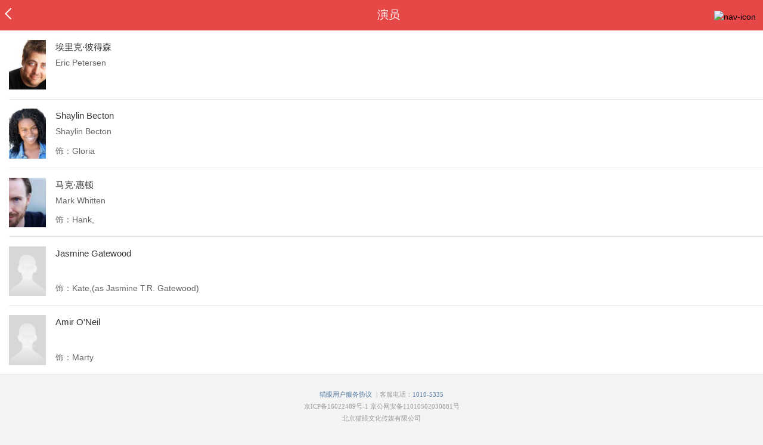

--- FILE ---
content_type: application/javascript
request_url: https://s0.pipi.cn/festatic/asgard/resources/pages/movie/cast-2983f737.js
body_size: 27860
content:
!function(e){function t(t){for(var o,a,c=t[0],u=t[1],s=t[2],p=0,f=[];p<c.length;p++)a=c[p],Object.prototype.hasOwnProperty.call(r,a)&&r[a]&&f.push(r[a][0]),r[a]=0;for(o in u)Object.prototype.hasOwnProperty.call(u,o)&&(e[o]=u[o]);for(l&&l(t);f.length;)f.shift()();return i.push.apply(i,s||[]),n()}function n(){for(var e,t=0;t<i.length;t++){for(var n=i[t],o=!0,c=1;c<n.length;c++){var u=n[c];0!==r[u]&&(o=!1)}o&&(i.splice(t--,1),e=a(a.s=n[0]))}return e}var o={},r={173:0},i=[];function a(t){if(o[t])return o[t].exports;var n=o[t]={i:t,l:!1,exports:{}};return e[t].call(n.exports,n,n.exports,a),n.l=!0,n.exports}a.e=function(e){var t=[],n=r[e];if(0!==n)if(n)t.push(n[2]);else{var o=new Promise(function(t,o){n=r[e]=[t,o]});t.push(n[2]=o);var i,c=document.createElement("script");c.charset="utf-8",c.timeout=120,a.nc&&c.setAttribute("nonce",a.nc),c.src=function(e){return a.p+""+({22:"js/rohr"}[e]||e)+"-"+{22:"b4378fc4"}[e]+".chunk.js"}(e);var u=new Error;i=function(t){c.onerror=c.onload=null,clearTimeout(s);var n=r[e];if(0!==n){if(n){var o=t&&("load"===t.type?"missing":t.type),i=t&&t.target&&t.target.src;u.message="Loading chunk "+e+" failed.\n("+o+": "+i+")",u.name="ChunkLoadError",u.type=o,u.request=i,n[1](u)}r[e]=void 0}};var s=setTimeout(function(){i({type:"timeout",target:c})},12e4);c.onerror=c.onload=i,document.head.appendChild(c)}return Promise.all(t)},a.m=e,a.c=o,a.d=function(e,t,n){a.o(e,t)||Object.defineProperty(e,t,{enumerable:!0,get:n})},a.r=function(e){"undefined"!=typeof Symbol&&Symbol.toStringTag&&Object.defineProperty(e,Symbol.toStringTag,{value:"Module"}),Object.defineProperty(e,"__esModule",{value:!0})},a.t=function(e,t){if(1&t&&(e=a(e)),8&t)return e;if(4&t&&"object"==typeof e&&e&&e.__esModule)return e;var n=Object.create(null);if(a.r(n),Object.defineProperty(n,"default",{enumerable:!0,value:e}),2&t&&"string"!=typeof e)for(var o in e)a.d(n,o,function(t){return e[t]}.bind(null,o));return n},a.n=function(e){var t=e&&e.__esModule?function(){return e.default}:function(){return e};return a.d(t,"a",t),t},a.o=function(e,t){return Object.prototype.hasOwnProperty.call(e,t)},a.p="//s0.pipi.cn/festatic/asgard/resources/",a.oe=function(e){throw console.error(e),e};var c=window.webpackJsonp=window.webpackJsonp||[],u=c.push.bind(c);c.push=t,c=c.slice();for(var s=0;s<c.length;s++)t(c[s]);var l=u;i.push([1508,5]),n()}({0:function(e,t,n){e.exports=n(25)(116)},103:function(e,t,n){"use strict";var o=n(0),r=n.n(o),i=n(13),a={"/movie/(\\d+)/preview.*videoId=(\\d+)":{meituan:{version:' v > "6.2" ',schema:"imeituan://www.meituan.com/movie_trailer?movieId=$1&videoId=$2"}},"/movie/(\\d+)/preview":{meituan:{version:' v > "6.2" ',schema:"imeituan://www.meituan.com/movie_trailer?movieId=$1"}},"/store/detail/(\\d+)":{meituan:{version:' v < "6.5" ',schema:"imeituan://www.meituan.com/deal/?did=$1"},maoyan:{schema:"meituanmovie://www.meituan.com/cartoon/detail?id=$1"}},"/#tmp=showtime&cinemaid=(\\d+)&nm=([\\s\\S]+)&poid=(\\d+)":{meituan:{schema:"imeituan://www.meituan.com/merchant?id=$3&channel=cinema&cinemaDeals=1"},maoyan:{schema:"meituanmovie://www.meituan.com/cinema?id=$1&nm=$2"}},"/#tmp=showtime&cinemaid=(\\d+)&movieid=(\\d+)&date=([\\s\\S]+)":{maoyan:{schema:"meituanmovie://www.meituan.com/cinema?id=$1&movieid=$2&date=$3"}},"/membercard/detail/\\d+\\?_v_=yes&lat=[0-9\\.]+&lng=[0-9\\.]+":{meituan:{schema:"imeituan://www.meituan.com/web?url=https://m.maoyan.com$0"},maoyan:null},"/membercard/allcard\\?_v_=yes&lat=[0-9\\.]+&lng=[0-9\\.]+":{meituan:{schema:"imeituan://www.meituan.com/web?url=https://m.maoyan.com$0"},maoyan:null},"/membercard/list\\?_v_=yes&lat=[0-9\\.]+&lng=[0-9\\.]+":{meituan:{schema:"imeituan://www.meituan.com/web?url=https://m.maoyan.com$0"},maoyan:null},"/membercard/voucher/(\\d+)\\?_v_=yes":{meituan:{schema:"imeituan://www.meituan.com/voucher/list"},maoyan:{schema:"meituanmovie://www.meituan.com/mine/voucher?uid=$1"}},"meituanmovie\\://www\\.meituan\\.com/movie\\?id=(\\d+)&nm=([\\s\\S]+)":{moviepro:{schema:"moviepro://www.meituan.com/web?url=https://piaofang.maoyan.com/movie/$1?_v_=yes"}}},c=n(11),u=n(34),s=n(16),l=n.n(s);function p(e){return(p="function"==typeof Symbol&&"symbol"==typeof Symbol.iterator?function(e){return typeof e}:function(e){return e&&"function"==typeof Symbol&&e.constructor===Symbol&&e!==Symbol.prototype?"symbol":typeof e})(e)}function f(){return(f=Object.assign||function(e){for(var t=1;t<arguments.length;t++){var n=arguments[t];for(var o in n)Object.prototype.hasOwnProperty.call(n,o)&&(e[o]=n[o])}return e}).apply(this,arguments)}function d(e,t){if(null==e)return{};var n,o,r=function(e,t){if(null==e)return{};var n,o,r={},i=Object.keys(e);for(o=0;o<i.length;o++)n=i[o],t.indexOf(n)>=0||(r[n]=e[n]);return r}(e,t);if(Object.getOwnPropertySymbols){var i=Object.getOwnPropertySymbols(e);for(o=0;o<i.length;o++)n=i[o],t.indexOf(n)>=0||Object.prototype.propertyIsEnumerable.call(e,n)&&(r[n]=e[n])}return r}function m(e,t){for(var n=0;n<t.length;n++){var o=t[n];o.enumerable=o.enumerable||!1,o.configurable=!0,"value"in o&&(o.writable=!0),Object.defineProperty(e,o.key,o)}}function h(e,t){return!t||"object"!==p(t)&&"function"!=typeof t?function(e){if(void 0===e)throw new ReferenceError("this hasn't been initialised - super() hasn't been called");return e}(e):t}function y(e){return(y=Object.setPrototypeOf?Object.getPrototypeOf:function(e){return e.__proto__||Object.getPrototypeOf(e)})(e)}function v(e,t){return(v=Object.setPrototypeOf||function(e,t){return e.__proto__=t,e})(e,t)}n.d(t,"a",function(){return w});var w=function(e){function t(){var e,n;!function(e,t){if(!(e instanceof t))throw new TypeError("Cannot call a class as a function")}(this,t);for(var o=arguments.length,r=new Array(o),i=0;i<o;i++)r[i]=arguments[i];return(n=h(this,(e=y(t)).call.apply(e,[this].concat(r)))).convertToAppLink=function(e,t,n,o){function r(e){return e.replace(/(?:(\d+)|(\w+))[^\w]?/g,function(e,t,n){return t?"000000000".concat(t).slice(t.length-1):"".concat(n,"0000000000").slice(0,-n.length)})}var i=(a[o=Object.keys(a).filter(function(e){return new RegExp(e).test(n)})[0]]||{})[t.name];if(i){var c=i.version;if(c&&(c=c.replace(/("|')(.+?)\1/g,function(e,t,n){return t+r(n)+t}),new Function("v","return ".concat(c))(r(t.version))&&(c=null)),!c)return i.schema.replace(/\$(\d)/g,function(e,t,r){return(n.match(o)||[])[t]}).replace("http:",e)}return n},n}var n,o,s;return function(e,t){if("function"!=typeof t&&null!==t)throw new TypeError("Super expression must either be null or a function");e.prototype=Object.create(t&&t.prototype,{constructor:{value:e,writable:!0,configurable:!0}}),t&&v(e,t)}(t,i["a"]),n=t,(o=[{key:"dealUrl",value:function(e){if(!e||"javascript: void(0);"===e)return e;var t=this.context.$host;if(new RegExp("^(https?:)?//").test(e)){var n="//".concat(t.domains.m,"/asgard/");e=e.replace(n,"//".concat(t.host,"/asgard/"))}else-1===e.indexOf("dianping://")&&-1===e.indexOf("imeituan://")&&-1===e.indexOf("meituanmovie://")&&-1===e.indexOf("gewara://")&&-1===e.indexOf("maoyan://")&&-1===e.indexOf("maoyanpro://")&&(e="https://".concat(t.host).concat(e));return e}},{key:"clickHandler",value:function(e){var t=this.context,n=t.$browser,o=void 0===n?{}:n,r=t.$user,i=t.$channel,a=void 0===i?{}:i,u=t.$channelId,s=this.props,l=s.requireLogin,p=s.onClick,f=this.props.to;if(l&&!r){e.preventDefault();var d=encodeURIComponent(window.location.href),m={maoyan:"meituanmovie://www.meituan.com/signin?redirectURL=".concat(d),meituan:"imeituan://www.meituan.com/signin?redirectURL=".concat(d)}[o.name];m?"meituan"===o.name&&"ios"===o.platform?c.a.dianpingLogin(f):window.location.href=m:(f=this.dealUrl(f),c.a.clientLogin(u,a,f))}else p&&p(e)}},{key:"render",value:function(){var e=this.context,t=e.$browser,n=void 0===t?{}:t,o=e.$id,i=e.$query,a=e.$protocol,c=e.$channel,s=void 0===c?{}:c,p=e.$channelId,m=e.$channelName,h=this.props,y=h.name,v=h.text,w=h.href,b=h.className,g=(h.requireLogin,h.app),O=h.disabled,_=(h.onClick,h.bid),S=h.viewBid,x=h.lab,k=h.children,I=d(h,["name","text","href","className","requireLogin","app","disabled","onClick","bid","viewBid","lab","children"]),P=this.props.to;(P=P||w||"")&&(p===s.dpmmweb||p===s.dpqqwallet)&&i&&i.cityId&&!~P.indexOf("cityId=")&&(P+="&cityId=".concat(i.cityId)),g?P=this.convertToAppLink(a,n,P):P&&(i&&"imeituan"===i.utm_source&&!~P.indexOf("//")&&(P+="&utm_source=".concat(i.utm_source)),i&&i.utm_campaign&&!~P.indexOf("//")&&(P+="&utm_campaign=".concat(i.utm_campaign))),P&&["mmweb","dpmmweb","qqwallet","dpqqwallet","conch"].includes(m)&&!~P.indexOf("$from=")&&!~P.indexOf("channelId=")&&(P+="".concat(~P.indexOf("?")?"&":"?","channelId=").concat(p)),O&&(P="javascript: void(0);");var j=y||P.replace(/\//g,"_"),E=o;return E&&j&&P&&("/app"===P.substring(0,4)||"/asgard/app"===P.substring(0,10))&&(~P.indexOf("?")||(P+="?"),"?"!==P[P.length-1]&&(P+="&"),P+="pageId=".concat(E),P+="&actionId=".concat(j),i&&i.share&&(P+="&share=".concat(i.share))),P=l.a.handleUrl(P),P=this.dealUrl(P),r.a.createElement("a",f({href:P||"javascript: void(0);",className:Object(u.a)("link",b),"data-event":j,onClick:this.clickHandler.bind(this)},I,{"data-bid":_,"data-view-bid":S,"data-lab":x}),v,k)}}])&&m(n.prototype,o),s&&m(n,s),t}();n(391)},104:function(e,t,n){"use strict";(function(e){n.d(t,"a",function(){return _});var o=n(2),r=n.n(o),i=n(0),a=n.n(i),c=n(13),u=n(103),s=n(138),l=n(37);function p(e){return(p="function"==typeof Symbol&&"symbol"==typeof Symbol.iterator?function(e){return typeof e}:function(e){return e&&"function"==typeof Symbol&&e.constructor===Symbol&&e!==Symbol.prototype?"symbol":typeof e})(e)}function f(){return(f=Object.assign||function(e){for(var t=1;t<arguments.length;t++){var n=arguments[t];for(var o in n)Object.prototype.hasOwnProperty.call(n,o)&&(e[o]=n[o])}return e}).apply(this,arguments)}function d(e,t){var n=Object.keys(e);if(Object.getOwnPropertySymbols){var o=Object.getOwnPropertySymbols(e);t&&(o=o.filter(function(t){return Object.getOwnPropertyDescriptor(e,t).enumerable})),n.push.apply(n,o)}return n}function m(e){for(var t=1;t<arguments.length;t++){var n=null!=arguments[t]?arguments[t]:{};t%2?d(n,!0).forEach(function(t){h(e,t,n[t])}):Object.getOwnPropertyDescriptors?Object.defineProperties(e,Object.getOwnPropertyDescriptors(n)):d(n).forEach(function(t){Object.defineProperty(e,t,Object.getOwnPropertyDescriptor(n,t))})}return e}function h(e,t,n){return t in e?Object.defineProperty(e,t,{value:n,enumerable:!0,configurable:!0,writable:!0}):e[t]=n,e}function y(e,t,n,o,r,i,a){try{var c=e[i](a),u=c.value}catch(e){return void n(e)}c.done?t(u):Promise.resolve(u).then(o,r)}function v(e){return function(){var t=this,n=arguments;return new Promise(function(o,r){var i=e.apply(t,n);function a(e){y(i,o,r,a,c,"next",e)}function c(e){y(i,o,r,a,c,"throw",e)}a(void 0)})}}function w(e,t){for(var n=0;n<t.length;n++){var o=t[n];o.enumerable=o.enumerable||!1,o.configurable=!0,"value"in o&&(o.writable=!0),Object.defineProperty(e,o.key,o)}}function b(e,t){return!t||"object"!==p(t)&&"function"!=typeof t?function(e){if(void 0===e)throw new ReferenceError("this hasn't been initialised - super() hasn't been called");return e}(e):t}function g(e){return(g=Object.setPrototypeOf?Object.getPrototypeOf:function(e){return e.__proto__||Object.getPrototypeOf(e)})(e)}function O(e,t){return(O=Object.setPrototypeOf||function(e,t){return e.__proto__=t,e})(e,t)}var _=function(t){function n(t){var o;return function(e,t){if(!(e instanceof t))throw new TypeError("Cannot call a class as a function")}(this,n),(o=b(this,g(n).call(this,t))).setApp=v(r.a.mark(function t(){var n,i,a,c,u,l,p,f,d,m,h,y,v,w,b,g,O,_;return r.a.wrap(function(t){for(;;)switch(t.prev=t.next){case 0:n=o.props,i=n.link,a=n.from,c=n.deeplink,u=n.postAnalytics,l=n.PI,p=o.context,f=p.browser,d=void 0===f?{}:f,m=p.$url,h=void 0===m?"":m,y=p.$deeplink,v=void 0===y?"":y,w=p.$featuresSwitch,b=void 0===w?{}:w,g="postAnalytics=".concat(encodeURIComponent(JSON.stringify(s.a))),O="weibo"===d.name&&"ios"===d.platform?"//m.maoyan.com/maoyan-app/app":c?v||("browser"===e.title?"https://deeplink.maoyan.com".concat(location.pathname).concat(location.search):"https://deeplink.maoyan.com".concat(h.replace(/https?:\/\/.+?\//,"/"))):"/asgard/app",O+=u?"".concat(-1!==O.indexOf("?")?"&":"?").concat(g):"",O+="".concat(-1!==O.indexOf("?")?"&":"?","f=").concat(a||""),i&&-1===O.indexOf("to=")&&(O+=["&to",encodeURIComponent(i)].join("="),_=i),b.$downloadLink||(O=""),u&&!l&&o.getPi(_||O),o.setState({app:O});case 10:case"end":return t.stop()}},t)})),o.getPi=function(){var e=v(r.a.mark(function e(t){var n,i;return r.a.wrap(function(e){for(;;)switch(e.prev=e.next){case 0:return n=m({},s.a,{redirectUrl:encodeURIComponent(t)}),e.next=3,Object(l.a)(n);case 3:i=e.sent,o.setState({pi:i});case 5:case"end":return e.stop()}},e)}));return function(t){return e.apply(this,arguments)}}(),o.state={app:"",pi:""},o}var o,i,p;return function(e,t){if("function"!=typeof t&&null!==t)throw new TypeError("Super expression must either be null or a function");e.prototype=Object.create(t&&t.prototype,{constructor:{value:e,writable:!0,configurable:!0}}),t&&O(e,t)}(n,c["a"]),o=n,(i=[{key:"componentDidMount",value:function(){var e=this;setTimeout(function(){return e.setApp()},500)}},{key:"componentDidUpdate",value:function(e){e.link!==this.props.link&&this.setApp()}},{key:"render",value:function(){var e=this.props.PI,t=this.state,n=t.app,o=t.pi;return a.a.createElement(u.a,f({},this.props,{to:n,"data-pi":o||e}),this.props.children)}}])&&w(o.prototype,i),p&&w(o,p),n}()}).call(this,n(14))},11:function(e,t,n){"use strict";(function(e){var o,r,i=n(2),a=n.n(i),c=n(3),u=n(19),s=n.n(u),l=n(33),p=n.n(l),f=n(16),d=n.n(f);function m(e){return(m="function"==typeof Symbol&&"symbol"==typeof Symbol.iterator?function(e){return typeof e}:function(e){return e&&"function"==typeof Symbol&&e.constructor===Symbol&&e!==Symbol.prototype?"symbol":typeof e})(e)}function h(e,t,n,o,r,i,a){try{var c=e[i](a),u=c.value}catch(e){return void n(e)}c.done?t(u):Promise.resolve(u).then(o,r)}function y(e){return function(){var t=this,n=arguments;return new Promise(function(o,r){var i=e.apply(t,n);function a(e){h(i,o,r,a,c,"next",e)}function c(e){h(i,o,r,a,c,"throw",e)}a(void 0)})}}t.a={locationToHref:d.a.locationToHref,handleUrl:d.a.handleUrl,triggerApp:function(){var e=this,t="";function n(n,o){"chrome"!=AppData.$browser.name&&"samsung"!=AppData.$browser.vender||"android"!=AppData.$browser.platform?(function(){if(!t){var e=document.createElement("iframe");e.style.cssText="display:none;width:0px;height:0px;",setTimeout(function(){document.body.appendChild(e)},300),t=e}return t}()).src=n:e.locationToHref(function(e,t){var n=e.substr(e.indexOf(":"));return"intent"+n+"#Intent;scheme="+e.substr(0,e.length-n.length)+";package="+t+";end"}(n,o))}return function(e,t,o){var r=Date.now(),i=o||{first:"com.sankuai.movie",second:"com.sankuai.meituan"};n(e,i.first),t&&setTimeout(function(){t&&Date.now()-r<appInstall.timeout+100&&n(t,i.second)},this.timeout)}}(),csrf:function(e){var t={},n=Array.prototype.slice,o=document.getElementsByTagName("meta");return n.call(o).filter(function(e){return~["csrf","timestamp"].indexOf(e.name)}).forEach(function(e){t[e.name]=e.content}),e.set("csrf",t.csrf),e.set("timestamp",t.timestamp),e},meta:function(e){var t={},n=Array.prototype.slice,o=document.getElementsByTagName("meta");return n.call(o).filter(function(e){return~["csrf","timestamp","browser"].indexOf(e.name)}).forEach(function(e){t[e.name]=e.content}),e?t[e]:t},log:function(){var e;(e=console).log.apply(e,arguments)},throwError:function(e,t){},domReady:function(){},cls:function(){for(var e=arguments.length,t=new Array(e),n=0;n<e;n++)t[n]=arguments[n];return t.map(function(e){switch(/\[object (\w+)\]/.exec({}.toString.call(e))[1]){case"Array":return e;case"String":return[e];case"Object":return Object.keys(e).filter(function(t){return e[t]})}return[]}).reduce(function(e,t){return e.concat(t)},[]).filter(function(e){return!!e}).reduce(function(e,t){return e.indexOf(t)<0&&e.push(t),e},[]).join(" ")},redirect:function(t){"browser"==e.title&&(t.indexOf("?")!==t.lastIndexOf("?")&&console.warn("Your redirect url contains an url param, encodeURIComponent it or it may be confused"),!t||~t.indexOf("//")||~t.indexOf("_v_")||(~t.indexOf("?")?t=t.replace("?","?_v_=yes&"):t+="?_v_=yes"),Common.locationToHref(t))},urlSupportHttps:function(e){return"string"==typeof e&&(e=(e=e.replace(/http:\/\/([^\.]+).meituan.net/,location.protocol+"//$1.meituan.net")).replace(/http:\/\/([^\.]+).maoyan.com/,location.protocol+"//$1.maoyan.com")),e},get $data(){return"browser"==e.title?AppData:{}},get $query(){return{}},openApp:function(e){Common.triggerApp(e)},get $mtnb(){return this._mtnb},clientLogin:function(e,t,n){switch(n=n||window.location.href,e){case t.dpmmweb:case t.dpqqwallet:this.mdpLogin(n);break;case t.qqwallet:this.qqLogin(n);break;case t.wxapp:this.wxappLogin(n);break;case t.dianping:case t.gewara:this.dianpingLogin(n);break;case t.meituan:this.meituanAppLogin(n);break;case t.maoyan:this.maoyanAppLogin(n);break;case t.bankofbeijing:case t.abchina:this.bankLogin(n);break;case t.dyshowsmart:this.dyshowsmartLogin(n);break;default:return void this.maoyanLogin(n)}},dyshowsmartLogin:(r=y(a.a.mark(function e(t){var n,o,r;return a.a.wrap(function(e){for(;;)switch(e.prev=e.next){case 0:r="/pages/webview/webview?noLogin=true&url=".concat(encodeURIComponent(t||location.href)),null===(n=window.tt)||void 0===n||null===(o=n.miniProgram)||void 0===o||o.navigateTo({url:"/pages/login/index?url=".concat(encodeURIComponent(r))});case 2:case"end":return e.stop()}},e)})),function(e){return r.apply(this,arguments)}),bankLogin:function(e){var t=window.AppData.$config,n=void 0===t?{}:t,o=e||window.location.href,r=n.host&&n.host.bankLogin||"https://passport.maoyan.com";this.locationToHref("".concat(r,"/bankLogin?appName=").concat(window.channelName||AppData.channel.channelName,"&business=media&type=client&redirectURL=").concat(encodeURIComponent(o)))},meituanAppLogin:function(e){c.ready(function(){c.login({success:function(t){e?location.href=e:location.reload()},fail:function(e){console.log(e)}})})},dianpingLogin:function(e){e=e||window.location.href,c.ready(function(){c.login({success:function(t){e?location.href=e:location.reload()},fail:function(e){console.log(e)}})})},maoyanLogin:function(e){var t=window.AppData.$config,n=void 0===t?{}:t,o=n.host&&n.host.imaoyanlogin||"https://passport.maoyan.com",r=encodeURIComponent(e||"https://m.maoyan.com".concat(location.pathname+location.search));this.locationToHref("".concat(o,"/login?redirectURL=").concat(r))},qqLogin:function(e){var t=e||window.location.href;t=encodeURIComponent(t);var n=window.AppData.$config,o=void 0===n?{}:n,r=o.host&&o.host.bankLogin||"https://passport.maoyan.com",i="".concat(s.a.get("iuuid")," ").concat(p()(new Date,"yyyy-mm-dd HH:MM:ss.l"));this.locationToHref("".concat(r,"/bankLogin?appName=qq&business=media&redirectURL=").concat(t,"&type=server&bankTimeLog=").concat(i))},mdpLogin:function(e){var t=e||window.location.href;t=encodeURIComponent(t);var n=encodeURIComponent("https://maoyan.dianping.com/dplogin?from=".concat(window.channelName||AppData.$channelName,"&redirectURL=").concat(t));this.locationToHref("https://m.dianping.com/login?redir=".concat(n))},maoyanAppLogin:function(e){c.ready(function(){c.login({success:function(t){e&&-1!==e.search(/\?/g)?e+="&token="+t.token:e+="?token="+t.token,location.href=e},fail:function(e){console.log(e)}})})},wxappLogin:(o=y(a.a.mark(function e(t){var n,o;return a.a.wrap(function(e){for(;;)switch(e.prev=e.next){case 0:return e.next=2,this.isWechatSmallProgram(AppData.$browser||{});case 2:e.sent?(n="/pages/webview/webview?noLogin=true&url=".concat(encodeURIComponent(t||location.href)),wx.miniProgram.redirectTo({url:"/pages/login/index?url=".concat(encodeURIComponent(n))})):(-1===(o=location.search).indexOf("from=")&&(o="".concat(location.search).concat(location.search?"&":"?","from=").concat(window.channelName)),t=t||"https://".concat(AppData.$host.host).concat(location.pathname+o),t=encodeURIComponent(t),this.locationToHref("/wxlogin?from=mmweb&redirectURL=".concat(t)));case 4:case"end":return e.stop()}},e,this)})),function(e){return o.apply(this,arguments)}),mge:function(e,t,n){var o={nm:"mge",val_bid:e,val_cid:t||AppData.cid,event_type:"click"};n&&"object"===m(n)&&(o.val_lab=n),Analytics("event",o)},isWechatSmallProgram:function(){var e=arguments.length>0&&void 0!==arguments[0]?arguments[0]:{};return new Promise(function(t,n){if("undefined"!=typeof window){var o=/micromessenger/i.test(window.navigator.userAgent),r=function(){"miniprogram"===window.__wxjs_environment?t(!0):t(!1)};o||t(!1),"ios"==e.platform?r():window.WeixinJSBridge&&WeixinJSBridge.invoke?r():document.addEventListener("WeixinJSBridgeReady",function(){r()},!1)}else t(!1)})}}}).call(this,n(14))},112:function(e,t){},113:function(e,t){},114:function(e,t){},115:function(e,t){},13:function(e,t,n){"use strict";n.d(t,"a",function(){return u});var o=n(15);function r(e){return(r="function"==typeof Symbol&&"symbol"==typeof Symbol.iterator?function(e){return typeof e}:function(e){return e&&"function"==typeof Symbol&&e.constructor===Symbol&&e!==Symbol.prototype?"symbol":typeof e})(e)}function i(e,t){return!t||"object"!==r(t)&&"function"!=typeof t?function(e){if(void 0===e)throw new ReferenceError("this hasn't been initialised - super() hasn't been called");return e}(e):t}function a(e){return(a=Object.setPrototypeOf?Object.getPrototypeOf:function(e){return e.__proto__||Object.getPrototypeOf(e)})(e)}function c(e,t){return(c=Object.setPrototypeOf||function(e,t){return e.__proto__=t,e})(e,t)}var u=function(e){function t(){return function(e,t){if(!(e instanceof t))throw new TypeError("Cannot call a class as a function")}(this,t),i(this,a(t).apply(this,arguments))}return function(e,t){if("function"!=typeof t&&null!==t)throw new TypeError("Super expression must either be null or a function");e.prototype=Object.create(t&&t.prototype,{constructor:{value:e,writable:!0,configurable:!0}}),t&&c(e,t)}(t,o["b"]),t}()},134:function(e,t,n){var o={"./zh-cn":65,"./zh-cn.js":65};function r(e){var t=i(e);return n(t)}function i(e){if(!n.o(o,e)){var t=new Error("Cannot find module '"+e+"'");throw t.code="MODULE_NOT_FOUND",t}return o[e]}r.keys=function(){return Object.keys(o)},r.resolve=i,e.exports=r,r.id=134},138:function(e,t,n){"use strict";(function(e){var o=n(19),r=n.n(o),i=n(145),a=n.n(i),c="",u="",s="mymovie1yuan-dy",l="";if("browser"===e.title){var p=window.AppData?window.AppData.cid:window.cid?window.cid:"c_dmLad";l=r.a.get("_last_page")||p,setTimeout(function(){r.a.set("_last_page",p)},0);var f=a.a.parseQueryString(),d=a.a.parseQueryString(r.a.get("_lx_utm"));c=f.utm_source||d.utm_source,u=f.utm_content||d.utm_content,(c||u)&&(s=(c||"")+"__"+(u||""))}t.a={utm_source:c,utm_content:u,channel:s,refer_page_id:l}}).call(this,n(14))},14:function(e,t,n){e.exports=n(23)(387)},145:function(e,t,n){var o;function r(e){return(r="function"==typeof Symbol&&"symbol"==typeof Symbol.iterator?function(e){return typeof e}:function(e){return e&&"function"==typeof Symbol&&e.constructor===Symbol&&e!==Symbol.prototype?"symbol":typeof e})(e)}var i={parseQueryString:function(e){if(void 0===e&&(e=location.search),0==e.indexOf("?")&&(e=e.substring(1)),!e)return{};for(var t=e.split("&"),n={},o=t.length-1;o>=0;o--){var r=t[o].split("=");r[1]?n[r[0]]=decodeURIComponent(r[1].replace(/\+/g," ")):n[r[0]]=null}return n},stringifyQuery:function(e){var t=[];for(var n in e)if("string"==typeof e[n]||"number"==typeof e[n])t.push(n+"="+encodeURIComponent(e[n]));else if("array"==typeof e[n])for(var o=0;o<e[n].length;o++)t.push(n+"="+encodeURIComponent(e[n][o]));return 0===t.length?"":t.join("&")},addHash:function(e,t){return t&&(-1==e.indexOf("#")&&(e+="#"),e+=encodeURIComponent(t)),e},addQueryStingArg:function(e,t,n){function o(e,t,n){function o(e,t,n){return-1==e.indexOf(t+"=")?(-1==e.indexOf("?")?e+="?":e+="&",e+=encodeURIComponent(t)+"="+encodeURIComponent(n)):e.replace(new RegExp(t+"=[^&]*(?=&|$)"),t+"="+encodeURIComponent(n))}if("object"==r(t))for(var i in t)e=o(e,i,t[i]);else"string"==typeof t&&(e=o(e,t,n));return e}if(-1==e.indexOf("#"))e=o(e,t,n);else{var i=e.split("#")[1]||"";e=o(e=e.split("#")[0],t,n),e=this.addHash(e,i)}return e},replace:function(e,t,n){},getUniformUrl:function(e,t,n){var o=t=t||"/";return t.indexOf("i.meituan.com")>=0&&"i.meituan.com"!==e.host?o=t.substring(t.indexOf("i.meituan.com")+"i.meituan.com".length):0===t.indexOf("/")&&(o=location.protocol+"//"+e.host+t),n=n||{},e.from&&(n.f=e.from,e.versionName&&(n.version_name=e.versionName)),e.control&&(n.control=e.control),o.indexOf("?")>=0?o+="&":o+="?",o+=$.param(n)}};void 0===(o=function(){return i}.apply(t,[]))||(e.exports=o)},15:function(e,t,n){"use strict";(function(e){n.d(t,"b",function(){return $}),n.d(t,"a",function(){return g});var o=n(0),r=n.n(o),i=n(41),a=n.n(i),c=n(24),u=n(54),s=n.n(u),l=n(34),p=n(11);function f(e){return(f="function"==typeof Symbol&&"symbol"==typeof Symbol.iterator?function(e){return typeof e}:function(e){return e&&"function"==typeof Symbol&&e.constructor===Symbol&&e!==Symbol.prototype?"symbol":typeof e})(e)}function d(e,t){for(var n=0;n<t.length;n++){var o=t[n];o.enumerable=o.enumerable||!1,o.configurable=!0,"value"in o&&(o.writable=!0),Object.defineProperty(e,o.key,o)}}function m(e,t){return!t||"object"!==f(t)&&"function"!=typeof t?function(e){if(void 0===e)throw new ReferenceError("this hasn't been initialised - super() hasn't been called");return e}(e):t}function h(e){return(h=Object.setPrototypeOf?Object.getPrototypeOf:function(e){return e.__proto__||Object.getPrototypeOf(e)})(e)}function y(e,t){return(y=Object.setPrototypeOf||function(e,t){return e.__proto__=t,e})(e,t)}function v(e,t){var n=Object.keys(e);if(Object.getOwnPropertySymbols){var o=Object.getOwnPropertySymbols(e);t&&(o=o.filter(function(t){return Object.getOwnPropertyDescriptor(e,t).enumerable})),n.push.apply(n,o)}return n}function w(e){for(var t=1;t<arguments.length;t++){var n=null!=arguments[t]?arguments[t]:{};t%2?v(n,!0).forEach(function(t){b(e,t,n[t])}):Object.getOwnPropertyDescriptors?Object.defineProperties(e,Object.getOwnPropertyDescriptors(n)):v(n).forEach(function(t){Object.defineProperty(e,t,Object.getOwnPropertyDescriptor(n,t))})}return e}function b(e,t,n){return t in e?Object.defineProperty(e,t,{value:n,enumerable:!0,configurable:!0,writable:!0}):e[t]=n,e}var g=r.a.createContext({}),O=["maoyan","meituan","dianping"];if("browser"===e.title){var _=AppData,S=_.$user,x=_.user,k=_.$params,I=void 0===k?{}:k,P=_.$channelId,j=_.channelId,E=_.$channel,T=void 0===E?{}:E,A=window.location,C=A.href,N=A.search.split("?"),M=(null==S?void 0:S.userCode)||(null==x?void 0:x.userCode),D={};N[1]&&(D=a.a.parse(N[1])),D.userCode&&M&&D.userCode!==M&&(console.log("客态"),setTimeout(function(){return Object(c.reportHandle)({userCode:M,friendCode:D.userCode,channelId:P||j||T.channelId||4,url:C,params:JSON.stringify(w({},D,{},I))},"/asgard/relationProxy/user/addUserRelation")},100))}var $=function(e){function t(){var e,n;!function(e,t){if(!(e instanceof t))throw new TypeError("Cannot call a class as a function")}(this,t);for(var o=arguments.length,r=new Array(o),i=0;i<o;i++)r[i]=arguments[i];return(n=m(this,(e=h(t)).call.apply(e,[this].concat(r)))).locationToHref=p.a.locationToHref,n.gotoLogin=function(e){var t=n.context.channel,o=t.channelId,r=t.channelIdMap;p.a.clientLogin(o,r,e||window.location.href)},n}var o,i,a;return function(e,t){if("function"!=typeof t&&null!==t)throw new TypeError("Super expression must either be null or a function");e.prototype=Object.create(t&&t.prototype,{constructor:{value:e,writable:!0,configurable:!0}}),t&&y(e,t)}(t,r.a.Component),o=t,a=[{key:"urlSupportHttps",value:function(e){return"string"==typeof e&&(e=(e=e.replace(/http:\/\/([^\.]+).meituan.net/,location.protocol+"//$1.meituan.net")).replace(/http:\/\/([^\.]+).maoyan.com/,location.protocol+"//$1.maoyan.com")),e}}],(i=[{key:"isWechatSmallProgram",value:function(){var e=arguments.length>0&&void 0!==arguments[0]?arguments[0]:{};return new Promise(function(t,n){if("undefined"!=typeof window){var o=/micromessenger/i.test(window.navigator.userAgent),r=function(){"miniprogram"===window.__wxjs_environment?t(!0):t(!1)};o||t(!1),"ios"==e.platform?r():window.WeixinJSBridge&&WeixinJSBridge.invoke?r():document.addEventListener("WeixinJSBridgeReady",function(){r()},!1)}else t(!1)})}},{key:"triggerApp",value:function(e,t){var n="";!function(e,t){Date.now(),function(e,t){!AppData.$browser||"chrome"!=AppData.$browser.name&&"samsung"!=AppData.$browser.vender||"android"!=AppData.$browser.platform?"android"==AppData.$browser.platform?(function(){if(!n){var e=document.createElement("iframe");e.style.cssText="opacity:0;width:0px;height:0px;",setTimeout(function(){document.body.appendChild(e)},300),n=e}return n}()).src=e:window.location.href=e:p.a.locationToHref(function(e,t){var n=e.substr(e.indexOf(":"));return"intent"+n+"#Intent;scheme="+e.substr(0,e.length-n.length)+";package="+t+";end"}(e,t))}(e,(t||{first:"com.sankuai.movie"}).first)}(e,t)}},{key:"stats",value:function(e,t){var n=arguments.length>2&&void 0!==arguments[2]?arguments[2]:"click";if(e){var o="object"===f(e)?e:{val_bid:e,val_lab:t,event_type:n,val_cid:AppData.cid,nm:"mge"};setTimeout(function(){window.Analytics&&window.Analytics("event",o)},0)}}},{key:"loadRiskManagementSDK",value:function(){return window.Rohr_Opt=window.Rohr_Opt||{geo:!1},n.e(22).then(n.t.bind(null,156,7))}},{key:"MD5",value:function(e){return s.a.createHash("md5").update(e).digest("hex")}},{key:"GetMD5Sign",value:function(){var e=this.context,t=e.user,n=void 0===t?{}:t,o=e.channel,r=(void 0===o?{}:o).channelId,i=Math.ceil(10*Math.random()),a=(new Date).getTime(),c=window.navigator.userAgent,u="method=POST&token=".concat(n.token||"","&timestamp=").concat(a,"&User-Agent=").concat(c,"&index=").concat(i,"&channelId=").concat(r);return{randomNum:i,timestamp:a,md5sign:this.MD5(u+"&key=A013F70DB97834C0A5492378BD76C53A"),channelId:r}}},{key:"setBackButton",value:function(e){var t=(this.context||{}).$browser,n=void 0===t?{}:t,o=n.name,r=void 0===o?"":o,i=n.platform,a=void 0===i?"":i;O.includes(r)&&KNB.ready(function(){var t="android"===a?"native":"text";KNB.setLLButton({type:t,icon:"H5_Back",handle:function(){e?e():KNB.closeWebview({})},fail:function(e){console.log("common.js setBackButton",JSON.stringify(e))}})})}},{key:"getAppUserInfo",value:function(){var e=(this.context||{}).$browser,t=(void 0===e?{}:e).name,n=void 0===t?"":t;O.includes(n)&&KNB.ready(function(){KNB.getUserInfo({success:function(e){return console.log("🚀 ~ Common ~ KNB.ready ~ user:",e),{userId:e.userId,uuid:e.uuid,token:e.token}},fail:function(e){console.log("err",JSON.stringify(e))}})})}},{key:"checkIsMiniProgram",value:function(e){return!!e&&[70001,120003,120001,110001,200001,70005,230001,230002,220001,120005].includes(Number(null==e?void 0:e.channelId))}},{key:"getMiniProTarget",value:function(e){var t,n,o,r,i,a,c,u,s;return e?{70001:null===(t=window.wxObj)||void 0===t?void 0:t.miniProgram,120003:null===(n=window.tt)||void 0===n?void 0:n.miniProgram,120001:null===(o=window.tt)||void 0===o?void 0:o.miniProgram,120005:null===(r=window.tt)||void 0===r?void 0:r.miniProgram,110001:null===(i=window.swan)||void 0===i?void 0:i.webView,200001:null===(a=window)||void 0===a?void 0:a.ks,70005:null===(c=window.qq)||void 0===c?void 0:c.miniProgram,230001:null===(u=window.xhs)||void 0===u?void 0:u.miniProgram,230002:null===(s=window.xhs)||void 0===s?void 0:s.miniProgram,220001:""}[Number(null==e?void 0:e.channelId)]:null}},{key:"initMiniApp",value:function(e){if(!e)return Promise.resolve({isSmartProgram:!1});var t=this.checkIsMiniProgram(e);if(t){var n=this.getMiniProTarget(e);return Promise.resolve({miniProgramTarget:n,isMiniProgram:t})}return Promise.resolve({isMiniProgram:t})}}])&&d(o.prototype,i),a&&d(o,a),t}();$.cls=l.a,$.contextType=g,$.locationToHref=p.a.locationToHref}).call(this,n(14))},1508:function(e,t,n){"use strict";n.r(t),n.d(t,"default",function(){return w});var o,r=n(0),i=n.n(r),a=n(35),c=n(103),u=n(8),s=n(530),l=n(873),p=n(649);function f(e){return(f="function"==typeof Symbol&&"symbol"==typeof Symbol.iterator?function(e){return typeof e}:function(e){return e&&"function"==typeof Symbol&&e.constructor===Symbol&&e!==Symbol.prototype?"symbol":typeof e})(e)}function d(){return(d=Object.assign||function(e){for(var t=1;t<arguments.length;t++){var n=arguments[t];for(var o in n)Object.prototype.hasOwnProperty.call(n,o)&&(e[o]=n[o])}return e}).apply(this,arguments)}function m(e,t){for(var n=0;n<t.length;n++){var o=t[n];o.enumerable=o.enumerable||!1,o.configurable=!0,"value"in o&&(o.writable=!0),Object.defineProperty(e,o.key,o)}}function h(e,t){return!t||"object"!==f(t)&&"function"!=typeof t?function(e){if(void 0===e)throw new ReferenceError("this hasn't been initialised - super() hasn't been called");return e}(e):t}function y(e){return(y=Object.setPrototypeOf?Object.getPrototypeOf:function(e){return e.__proto__||Object.getPrototypeOf(e)})(e)}function v(e,t){return(v=Object.setPrototypeOf||function(e,t){return e.__proto__=t,e})(e,t)}var w=a.a.renderToDom()(o=function(e){function t(){return function(e,t){if(!(e instanceof t))throw new TypeError("Cannot call a class as a function")}(this,t),h(this,y(t).apply(this,arguments))}var n,o,r;return function(e,t){if("function"!=typeof t&&null!==t)throw new TypeError("Super expression must either be null or a function");e.prototype=Object.create(t&&t.prototype,{constructor:{value:e,writable:!0,configurable:!0}}),t&&v(e,t)}(t,a["a"]),n=t,(o=[{key:"render",value:function(){var e=this.props,t=e.cast,n=e.cr,o=e.creditsMap,r=e.$channelId,a=e.$channel;return i.a.createElement(s.a,d({className:"cast-page",title:o[n]},this.props),i.a.createElement(l.a,{className:"cast-list"},t&&t.map(function(e,t){var n;switch(r){case a.gewara:n="gewara://com.gewara.movie/actor/detail?id=".concat(e.id);break;default:n="/asgard/celebrity/".concat(e.id,"?_v_=yes")}return i.a.createElement(p.a,{key:t},i.a.createElement(c.a,{name:"celebrities",href:e.id?n:"javascript:void(0)"},i.a.createElement(u.a,{width:130,height:180,src:e.avatar}),i.a.createElement("h3",{className:"cname"},e.cnm),i.a.createElement("h3",{className:"ename"},e.enm),i.a.createElement("p",{className:"roles"},e.roles?"饰：".concat(e.roles):" ")))})))}}])&&m(n.prototype,o),r&&m(n,r),t}())||o;n(1509)},1509:function(e,t,n){},16:function(e,t,n){var o;function r(e){return(r="function"==typeof Symbol&&"symbol"==typeof Symbol.iterator?function(e){return typeof e}:function(e){return e&&"function"==typeof Symbol&&e.constructor===Symbol&&e!==Symbol.prototype?"symbol":typeof e})(e)}var i={handleUrl:function(e){if(!e)return e;if(e=e.replace(/^\/\/(i|m).maoyan.com/,"").replace(/^http(s)?:\/\/(i|m).maoyan.com/,""),"object"===("undefined"==typeof window?"undefined":r(window))&&window.location){var t=location.search;0===t.indexOf("?")&&(t=t.substr(1));var n={};if(t)for(var o=t.split("&"),i=o.length-1;i>=0;i--){var a=o[i].split("=");a[1]?n[a[0]]=decodeURIComponent(a[1].replace(/\+/g," ")):n[a[0]]=null}(t=n).my_source&&((e=e.split("#"))[0]+=-1!==e[0].indexOf("?")?"&my_source="+t.my_source:"?my_source="+t.my_source,e=e.join("#"))}return e},locationToHref:function(e){if("javascript:void(0)"!==e&&e)if(e=i.handleUrl(e),"inservice"===window.channelName){-1!==["/","/myCenter","/maoyancashier"].indexOf(e.split("?")[0])?MIP.viewer.open(e,{isMipLink:!1,replace:!1}):0===e.indexOf("/seats/")||0===e.indexOf("/createOrder/")?MIP.viewer.open(e,{isMipLink:!1,replace:!1}):(e=e.split("#")[0],MIP.viewer.open(e,{isMipLink:!0,replace:!1}))}else location.href=e}};e.exports?e.exports=i:void 0===(o=function(){return i}.apply(t,[]))||(e.exports=o)},17:function(e,t,n){e.exports=n(25)(163)},22:function(e,t,n){"use strict";n.d(t,"e",function(){return p}),n.d(t,"w",function(){return f}),n.d(t,"v",function(){return d}),n.d(t,"n",function(){return m}),n.d(t,"m",function(){return h}),n.d(t,"q",function(){return y}),n.d(t,"d",function(){return v}),n.d(t,"j",function(){return w}),n.d(t,"k",function(){return b}),n.d(t,"r",function(){return g}),n.d(t,"g",function(){return O}),n.d(t,"f",function(){return _}),n.d(t,"l",function(){return S}),n.d(t,"i",function(){return x}),n.d(t,"h",function(){return k}),n.d(t,"z",function(){return I}),n.d(t,"a",function(){return P}),n.d(t,"y",function(){return j}),n.d(t,"b",function(){return E}),n.d(t,"B",function(){return T}),n.d(t,"s",function(){return A}),n.d(t,"o",function(){return C}),n.d(t,"t",function(){return N}),n.d(t,"x",function(){return M}),n.d(t,"p",function(){return D}),n.d(t,"c",function(){return $}),n.d(t,"C",function(){return B}),n.d(t,"A",function(){return U}),n.d(t,"u",function(){return V});n(67),n(68);var o=n(39),r=n.n(o),i=n(37),a=n(11);function c(e,t){return function(e){if(Array.isArray(e))return e}(e)||function(e,t){var n=[],o=!0,r=!1,i=void 0;try{for(var a,c=e[Symbol.iterator]();!(o=(a=c.next()).done)&&(n.push(a.value),!t||n.length!==t);o=!0);}catch(e){r=!0,i=e}finally{try{o||null==c.return||c.return()}finally{if(r)throw i}}return n}(e,t)||function(){throw new TypeError("Invalid attempt to destructure non-iterable instance")}()}function u(e){return(u="function"==typeof Symbol&&"symbol"==typeof Symbol.iterator?function(e){return typeof e}:function(e){return e&&"function"==typeof Symbol&&e.constructor===Symbol&&e!==Symbol.prototype?"symbol":typeof e})(e)}function s(e,t){var n=Object.keys(e);if(Object.getOwnPropertySymbols){var o=Object.getOwnPropertySymbols(e);t&&(o=o.filter(function(t){return Object.getOwnPropertyDescriptor(e,t).enumerable})),n.push.apply(n,o)}return n}function l(e,t,n){return t in e?Object.defineProperty(e,t,{value:n,enumerable:!0,configurable:!0,writable:!0}):e[t]=n,e}function p(e){var t=Array.from(e.toString()).reverse(),n=[];t.forEach(function(e,t){n.push(e),(t+1)%3==0&&n.push(",")});var o=n.reverse().join("");return o.startsWith(",")&&(o=o.slice(1)),o}function f(e,t){for(var n=e.split("."),o=t.split("."),r=0;r<n.length&&r<o.length;){if(Number(n[r])>Number(o[r]))return!0;if(Number(n[r])<Number(o[r]))return!1;r++}return n.length>o.length||(n.length,o.length,!1)}function d(e,t,n){return e=e?e.replace(/^http(s)?:/,""):"",t&&n&&(e.includes(".meituan.net/")&&!e.includes("/w.h/")&&(e=e.split(".meituan.net/").join(".meituan.net/".concat(t,".").concat(n,"/"))),e.includes(".pipi.cn/")&&(e+="?imageView2/1/w/".concat(t,"/h/").concat(n))),e}function m(){return window.pageYOffset||document.documentElement.scrollTop}function h(){var e=document;return Math.max(e.documentElement.scrollHeight,e.documentElement.offsetHeight,e.documentElement.clientHeight)}function y(){return Math.max(document.documentElement.clientHeight,window.innerHeight||0)}function v(e){var t=e.w,n=e.h,o=e.q,r=arguments.length>1&&void 0!==arguments[1]?arguments[1]:"";if(!r||r.includes("wx.qlogo.cn"))return r;var i,a=r;-1!==a.indexOf("pipi.cn")?(t&&n?i="?imageView2/1/w/".concat(t,"/h/").concat(n):t&&!n?i="?imageView2/2/w/".concat(t):!t&&n&&(i="?imageView2/2/h/".concat(n)),i&&(o&&(i+="/q/".concat(o)),a=a.split("?")[0]+i)):(a=(a=(a=(a=a.split("?")[0].split("@")[0]).replace("w.h/","")).replace(/\d+\.\d+\//,"")).replace("//s3plus.sankuai.com/","//s3plus-img.sankuai.com/"),t&&n&&(a+="@".concat(t,"w_").concat(n,"h_1e_1c")),t&&!n&&(a+="@".concat(t,"w")),!t&&n&&(a+="@".concat(n,"h")));return a}function w(e){var t=e.w,n=e.h,o=e.quality,r=e.e,i=e.l,a=e.c,c=e.sc,u=e.manualTailor,s=arguments.length>1&&void 0!==arguments[1]?arguments[1]:"";if(!s||s.includes("wx.qlogo.cn"))return s;var l=s.split("?")[0].split("@")[0];if(-1!==l.indexOf("pipi.cn"))t&&n&&(l+="?imageView2/1/w/".concat(t,"/h/").concat(n)),t&&!n&&(l+="?imageView2/2/w/".concat(t)),!t&&n&&(l+="?imageView2/2/h/".concat(n));else if(/(p\d|img)\.meituan\.net/.test(s)){var p=[],f="",d=s.split("/").slice(/\/(\d+|w)\.(\d+|h)\//.test(s)?4:3).join("/").split("@")[0];t&&p.push("".concat(parseInt(t,10),"w")),n&&p.push("".concat(parseInt(n,10),"h")),o&&p.push("".concat(parseInt(o,10),"q")),r&&p.push("".concat(parseInt(r,10),"e")),i&&p.push("".concat(parseInt(i,10),"l")),a&&p.push("".concat(parseInt(a,10),"c")),u?t&&n&&(f+="@1sc%7C".concat(t,"w%7C")+"0_0_".concat(t,"_").concat(n,"a")):p.length&&(f+="@",c&&(c=parseInt(c,10),f+="".concat(c,"sc%7C")),f+="".concat(p.join("_"))),d+=f;var m=parseInt((s.match(/\d/g)||[]).slice(0,5).join(""),10);l=["//p".concat(m?m%2:0,".meituan.net"),d].join("/")}else l=(l=(l=l.replace("w.h/","")).replace(/\d+\.\d+\//,"")).replace("//s3plus.sankuai.com/","//s3plus-img.sankuai.com/"),t&&n&&(l+="@".concat(t,"w_").concat(n,"h_1e_1c")),t&&!n&&(l+="@".concat(t,"w")),!t&&n&&(l+="@".concat(n,"h"));return l}function b(e){if(e){var t=parseInt(e),n=0,o=0,r="";t>=60&&(n=parseInt(t/60),t=parseInt(t%60),n>=60&&(o=parseInt(n/60),n=parseInt(n%60)));r="".concat(parseInt(t));return r=t<10>0?"0".concat(parseInt(t)):"".concat(parseInt(t)),r=n<10>0?"0".concat(parseInt(n),":").concat(r):"".concat(parseInt(n),":").concat(r),o>0&&(r="".concat(parseInt(o),":").concat(r)),r}}function g(e){if(e){var t=e.currentTarget.dataset&&e.currentTarget.dataset.pi||"";Object(i.b)(t)}}function O(e){if(!e)return{};var t=new Date(e),n=t.getFullYear(),o=t.getMonth()+1;o=o<10?"0".concat(o):o;var r=t.getDate();return{y:n,m:o,d:r=r<10?"0".concat(r):r}}function _(e){var t=arguments.length>1&&void 0!==arguments[1]?arguments[1]:2,n=Number.parseFloat(e);if("number"!=typeof e||isNaN(e))return null;if(n<=0)return 0;var o=e/100;t<0?t=0:o=o.toFixed(t);var r=(o+="").split(".")[0],i=o.split(".")[1];return 0===parseInt(i,10)&&(o=r),o}function S(e){if(!e)return{};var t=parseInt(e,10),n=(new Date).getTime(),o=t>n,r=Math.abs(t-n),i=Math.floor(r/864e5),a=r%864e5,c=a%36e5,u=c%6e4;return{isGoOut:o,days:Math.floor(i),hours:Math.floor(a/36e5),minutes:Math.floor(c/6e4),seconds:Math.round(u/1e3)}}function x(e){var t=arguments.length>1&&void 0!==arguments[1]?arguments[1]:"";return t.length>e?"".concat(t.substr(0,e),"..."):t}var k=function(e){return r()(new Date(e)).format("YYYY-MM-DD")};function I(){var e=arguments.length>0&&void 0!==arguments[0]?arguments[0]:"";return"meituanmovie://www.meituan.com/exportweb?url=".concat(encodeURIComponent(e))}function P(e){var t=parseInt(e,10)||0,n=t.toString().length,o=parseInt("1".concat("0".repeat(n-1))),r=0;return n>1&&(r=t%o>5?o:o/10),r}function j(e){return e.indexOf("//")>=0?e:"undefined"!=typeof window&&window.AppData.$env&&"staging"===window.AppData.$env?"https://canary.movie.st.maoyan.com".concat(e):"undefined"!=typeof window&&window.AppData.$env&&"test"===window.AppData.$env?"https://canary.movie.test.maoyan.com".concat(e):"https://m.maoyan.com".concat(e)}function E(e,t,n){if(!e)return e;if(e=(e=e.replace("/w.h/","/")).split("@")[0],void 0===t&&(t={}),"number"==typeof t&&(t={w:t,h:n}),"object"===u(t=function(e){for(var t=1;t<arguments.length;t++){var n=null!=arguments[t]?arguments[t]:{};t%2?s(n,!0).forEach(function(t){l(e,t,n[t])}):Object.getOwnPropertyDescriptors?Object.defineProperties(e,Object.getOwnPropertyDescriptors(n)):s(n).forEach(function(t){Object.defineProperty(e,t,Object.getOwnPropertyDescriptor(n,t))})}return e}({l:1,e:1,c:1},t)))if(e.match("pipi.cn")){e=e.split("?")[0];var o=["/2","/3","/1"];if(e+="?imageView2",e+=t.c?o[2]:o[t.e]||o[2],t.w&&(e+="/w/".concat(t.w)),t.h&&(e+="/h/".concat(t.h)),t.q||t.Q){var r=t.q?"q":"Q";e+={q:"/rq/<Quality>",Q:"/q/<Quality>"}[r].replace(/<Quality>/,t[r])}}else e+="@",e+=Object.keys(t).filter(function(e){return!!t[e]}).map(function(e){return t[e]+e}).join("_");return e}function T(e,t){if((e=e||"0.0.0")===(t=t||"0.0.0"))return 0;for(var n=e.split("."),o=t.split("."),r=Math.max(n.length,o.length),i=0;i<r;i++){var a=~~o[i],c=~~n[i];if(a<c)return 1;if(a>c)return-1}return 0}var A=function(e){if(4===e.length){"#";for(var t=1;t<4;t+=1)e.slice(t,t+1).concat(e.slice(t,t+1))}var n=e.toLocaleLowerCase().slice(7,9);return{r:parseInt("0x".concat(e.slice(1,3))),g:parseInt("0x".concat(e.slice(3,5))),b:parseInt("0x".concat(e.slice(5,7))),a:n?Math.round(parseInt(n,16)/255*100)/100:1}},C=function(e,t){return"rgba(".concat(e.r,",").concat(e.g,",").concat(e.b,", ").concat(t,")")},N=function(e){var t=arguments.length>1&&void 0!==arguments[1]?arguments[1]:1,n=/^#([0-9a-fA-F]{3}|[0-9a-fA-F]{6})$/;if(n.test(e)){4===e.length&&(e=e.replace(/([0-9a-fA-F])/g,"$1$1"));for(var o=[],r=1;r<7;r+=2)o.push(parseInt("0x".concat(e.slice(r,r+2))));e="rgba(".concat(o.join(","),",").concat(t,")")}return e},M=function(e){var t=arguments.length>1&&void 0!==arguments[1]?arguments[1]:1,n=e.getBoundingClientRect(),o=n.x,r=n.y,i=n.left,a=n.top,c=n.width,u=n.height,s=window.innerHeight||document.documentElement.clientHeight,l=window.innerWidth||document.documentElement.clientWidth;if(0===c||0===u||a<0-u||a>s||i<0-c||i>l)return!1;var p=Math.min(l,o+c)-Math.max(o,0),f=Math.min(s,r+u)-Math.max(r,0),d=p*f>=c*u*t;return d};function D(e,t){var n="meituan"===t.name,o="dianping"===t.name,r=window.location.origin,i=/^http[s]?/.test(e)?e:r+e;return n&&r?"imeituan://www.meituan.com/web?url=".concat(encodeURIComponent(i)):o&&r?"dianping://web?url=".concat(encodeURIComponent(i)):r?i:e}var $=function(e){return function(t){var n=(null==e?void 0:e.channel)||{},o=n.channelId,r=n.channelIdMap;o&&r?a.a.clientLogin(o,r,t||window.location.href):console.error("Channel context missing")}};function L(e){var t=["3D","STARX","CINITY 2D","CINITY 3D","中国巨幕 2D","中国巨幕 3D","杜比影院 2D","杜比影院 3D","IMAX 2D","IMAX 3D"],n=(e||"").split("/").map(function(e){return e.replace("中国巨幕2D","中国巨幕 2D").replace("中国巨幕3D","中国巨幕 3D").replace("starmax","STARX")}).filter(function(e){return t.includes(e)});return[["CINITY 3D","CINITY 2D"],["中国巨幕 3D","中国巨幕 2D"],["杜比影院 3D","杜比影院 2D"],["IMAX 3D","IMAX 2D"]].forEach(function(e){var t=c(e,2),o=t[0],r=t[1];n.includes(o)&&n.includes(r)&&(n=n.filter(function(e){return e!==r}))}),n}function R(e){return e.replace(/中国巨幕(\d)D/,"CGS 中国巨幕").replace(/杜比影院 (\d)D/,"Dolby Cinema").replace(/IMAX /,"")}function B(e){var t=arguments.length>1&&void 0!==arguments[1]?arguments[1]:0,n=L(e).map(function(e){return{isIMAX:e.indexOf("IMAX")>-1,tagOrigin:e,tag:e.replace(/IMAX /,""),abbTag:R(e)}});return t>0?n.slice(0,t):n}function U(e){return L(e)[0]||""}function V(e,t,n){var o=arguments.length>3&&void 0!==arguments[3]&&arguments[3],r=arguments.length>4&&void 0!==arguments[4]&&arguments[4];return n=n||t,o&&e&&(e=e.replace(/^https?\:/,"")),/\@/.test(e)?e:/meituan.net/.test(e)?e.endsWith(".gif")?e.replace(/(\w+.meituan.net)(\/\w+\/)/,"$1/".concat(t,".").concat(n,"$2")):e="".concat(e,"@").concat(t,"w_").concat(n,"h_1c_1e"):e&&e.match("pipi.cn")?e.includes("?")&&r?e.split("?")[0]+"?imageMogr2/crop/"+t+"x"+n+"/gravity/center":e+"?imageMogr2/crop/"+t+"x"+n+"/gravity/center":e}},224:function(e,t,n){"use strict";var o=n(0),r=n.n(o),i=n(13),a={"/movie/(\\d+)/preview.*videoId=(\\d+)":{meituan:{version:' v > "6.2" ',schema:"imeituan://www.meituan.com/movie_trailer?movieId=$1&videoId=$2"}},"/movie/(\\d+)/preview":{meituan:{version:' v > "6.2" ',schema:"imeituan://www.meituan.com/movie_trailer?movieId=$1"}},"/store/detail/(\\d+)":{meituan:{version:' v < "6.5" ',schema:"imeituan://www.meituan.com/deal/?did=$1"},maoyan:{schema:"meituanmovie://www.meituan.com/cartoon/detail?id=$1"}},"/#tmp=showtime&cinemaid=(\\d+)&nm=([\\s\\S]+)&poid=(\\d+)":{meituan:{schema:"imeituan://www.meituan.com/merchant?id=$3&channel=cinema&cinemaDeals=1"},maoyan:{schema:"meituanmovie://www.meituan.com/cinema?id=$1&nm=$2"}},"/#tmp=showtime&cinemaid=(\\d+)&movieid=(\\d+)&date=([\\s\\S]+)":{maoyan:{schema:"meituanmovie://www.meituan.com/cinema?id=$1&movieid=$2&date=$3"}},"/membercard/detail/\\d+\\?_v_=yes&lat=[0-9\\.]+&lng=[0-9\\.]+":{meituan:{schema:"imeituan://www.meituan.com/web?url=https://m.maoyan.com$0"},maoyan:null},"/membercard/allcard\\?_v_=yes&lat=[0-9\\.]+&lng=[0-9\\.]+":{meituan:{schema:"imeituan://www.meituan.com/web?url=https://m.maoyan.com$0"},maoyan:null},"/membercard/list\\?_v_=yes&lat=[0-9\\.]+&lng=[0-9\\.]+":{meituan:{schema:"imeituan://www.meituan.com/web?url=https://m.maoyan.com$0"},maoyan:null},"/membercard/voucher/(\\d+)\\?_v_=yes":{meituan:{schema:"imeituan://www.meituan.com/voucher/list"},maoyan:{schema:"meituanmovie://www.meituan.com/mine/voucher?uid=$1"}},"meituanmovie\\://www\\.meituan\\.com/movie\\?id=(\\d+)&nm=([\\s\\S]+)":{moviepro:{schema:"moviepro://www.meituan.com/web?url=https://piaofang.maoyan.com/movie/$1?_v_=yes"}}},c=n(11),u=n(34),s=n(16),l=n.n(s);function p(e){return(p="function"==typeof Symbol&&"symbol"==typeof Symbol.iterator?function(e){return typeof e}:function(e){return e&&"function"==typeof Symbol&&e.constructor===Symbol&&e!==Symbol.prototype?"symbol":typeof e})(e)}function f(){return(f=Object.assign||function(e){for(var t=1;t<arguments.length;t++){var n=arguments[t];for(var o in n)Object.prototype.hasOwnProperty.call(n,o)&&(e[o]=n[o])}return e}).apply(this,arguments)}function d(e,t){if(null==e)return{};var n,o,r=function(e,t){if(null==e)return{};var n,o,r={},i=Object.keys(e);for(o=0;o<i.length;o++)n=i[o],t.indexOf(n)>=0||(r[n]=e[n]);return r}(e,t);if(Object.getOwnPropertySymbols){var i=Object.getOwnPropertySymbols(e);for(o=0;o<i.length;o++)n=i[o],t.indexOf(n)>=0||Object.prototype.propertyIsEnumerable.call(e,n)&&(r[n]=e[n])}return r}function m(e,t){for(var n=0;n<t.length;n++){var o=t[n];o.enumerable=o.enumerable||!1,o.configurable=!0,"value"in o&&(o.writable=!0),Object.defineProperty(e,o.key,o)}}function h(e,t){return!t||"object"!==p(t)&&"function"!=typeof t?function(e){if(void 0===e)throw new ReferenceError("this hasn't been initialised - super() hasn't been called");return e}(e):t}function y(e){return(y=Object.setPrototypeOf?Object.getPrototypeOf:function(e){return e.__proto__||Object.getPrototypeOf(e)})(e)}function v(e,t){return(v=Object.setPrototypeOf||function(e,t){return e.__proto__=t,e})(e,t)}n.d(t,"a",function(){return w});var w=function(e){function t(){return function(e,t){if(!(e instanceof t))throw new TypeError("Cannot call a class as a function")}(this,t),h(this,y(t).apply(this,arguments))}var n,o,s;return function(e,t){if("function"!=typeof t&&null!==t)throw new TypeError("Super expression must either be null or a function");e.prototype=Object.create(t&&t.prototype,{constructor:{value:e,writable:!0,configurable:!0}}),t&&v(e,t)}(t,i["a"]),n=t,(o=[{key:"autoFixLink",value:function(e){return!e||~e.indexOf("//")||~e.indexOf("_v_")||(~e.indexOf("?")?e=e.replace("?","?_v_=yes&"):e+="?_v_=yes"),e}},{key:"convertToAppLink",value:function(e,t,n,o){function r(e){return e.replace(/(?:(\d+)|(\w+))[^\w]?/g,function(e,t,n){return t?("000000000"+t).slice(t.length-1):(n+"0000000000").slice(0,-n.length)})}var i=(a[o=Object.keys(a).filter(function(e){return new RegExp(e).test(n)})[0]]||{})[t.name];if(i){var c=i.version;if(c&&(c=c.replace(/("|')(.+?)\1/g,function(e,t,n){return t+r(n)+t}),new Function("v","return ".concat(c))(r(t.version))&&(c=null)),!c)return i.schema.replace(/\$(\d)/g,function(e,t,r){return(n.match(o)||[])[t]}).replace("http:",e)}return n}},{key:"clickHandler",value:function(e){var t=this.props,n=t.requireLogin,o=t.onClick,r=t.to,i=this.context,a=i.$browser,u=void 0===a?{}:a,s=i.$user,l=void 0===s?{}:s,p=i.$channel,f=void 0===p?{}:p,d=i.$channelId;if(n&&!l){e.preventDefault();var m=encodeURIComponent(location.href),h={maoyan:"meituanmovie://www.meituan.com/signin?redirectURL=".concat(m),meituan:"imeituan://www.meituan.com/signin?redirectURL=".concat(m)}[u.name];h?"meituan"==u.name&&"ios"==u.platform?c.a.dianpingLogin(r):location.href=h:c.a.clientLogin(d,f,r)}else o&&o(e)}},{key:"render",value:function(){var e=this.context,t=e.$browser,n=void 0===t?{}:t,o=(e.$user,e.$id),i=e.$query,a=e.$protocol,c=e.$channel,s=void 0===c?{}:c,p=e.$channelId,m=e.$channelName,h=e.$host,y=this.props,v=y.name,w=y.to,b=y.text,g=y.href,O=y.className,_=(y.requireLogin,y.app),S=y.disabled,x=(y.onClick,y.bid),k=y.viewBid,I=y.lab,P=d(y,["name","to","text","href","className","requireLogin","app","disabled","onClick","bid","viewBid","lab"]);w=w||g||"",(w=this.autoFixLink(w))&&(p===s.dpmmweb||p===s.dpqqwallet)&&i&&i.cityId&&!~w.indexOf("cityId=")&&(w+="&cityId=".concat(i.cityId)),_?w=this.convertToAppLink(a,n,w):w&&(i&&"imeituan"==i.utm_source&&!~w.indexOf("//")&&(w+="&utm_source=".concat(i.utm_source)),i&&i.utm_campaign&&!~w.indexOf("//")&&(w+="&utm_campaign=".concat(i.utm_campaign))),w&&["mmweb","dpmmweb","qqwallet","dpqqwallet","conch"].includes(m)&&!~w.indexOf("$from=")&&!~w.indexOf("channelId=")&&(w+="".concat(~w.indexOf("?")?"&":"?","channelId=").concat(p)),S&&(w="");var j=v||w.replace(/\//g,"_"),E=o;return E&&j&&w&&("/app"===w.substring(0,4)||"/asgard/app"===w.substring(0,10))&&(~w.indexOf("?")||(w+="?"),"?"!==w[w.length-1]&&(w+="&"),w+="pageId=".concat(E),w+="&actionId=".concat(j),i&&i.share&&(w+="&share=".concat(i.share))),w=l.a.handleUrl(w),new RegExp("^(https?:)?//").test(w)?w.includes("/asgard/")&&w.includes("//".concat(h.domains.m,"/"))&&(w=w.replace("//".concat(h.domains.m,"/"),"//".concat(h.host,"/"))):w=0==w.indexOf("/asgard/")?"https://".concat(h.host).concat(w):"https://".concat(h.domains.m).concat(w),r.a.createElement("a",f({href:w,className:Object(u.a)("link",O),"data-event":j,onClick:this.clickHandler.bind(this)},P,{"data-bid":x,"data-view-bid":k,"data-lab":I}),b,this.props.children)}}])&&m(n.prototype,o),s&&m(n,s),t}();n(546)},23:function(e,t){e.exports=common_dll_4cbe3d117a822507aede},249:function(e,t,n){"use strict";n.d(t,"a",function(){return m});var o=n(0),r=n.n(o),i=n(104),a=n(13),c=n(8),u=n(22);function s(e){return(s="function"==typeof Symbol&&"symbol"==typeof Symbol.iterator?function(e){return typeof e}:function(e){return e&&"function"==typeof Symbol&&e.constructor===Symbol&&e!==Symbol.prototype?"symbol":typeof e})(e)}function l(e,t){for(var n=0;n<t.length;n++){var o=t[n];o.enumerable=o.enumerable||!1,o.configurable=!0,"value"in o&&(o.writable=!0),Object.defineProperty(e,o.key,o)}}function p(e,t){return!t||"object"!==s(t)&&"function"!=typeof t?function(e){if(void 0===e)throw new ReferenceError("this hasn't been initialised - super() hasn't been called");return e}(e):t}function f(e){return(f=Object.setPrototypeOf?Object.getPrototypeOf:function(e){return e.__proto__||Object.getPrototypeOf(e)})(e)}function d(e,t){return(d=Object.setPrototypeOf||function(e,t){return e.__proto__=t,e})(e,t)}var m=function(e){function t(e){var n;return function(e,t){if(!(e instanceof t))throw new TypeError("Cannot call a class as a function")}(this,t),(n=p(this,f(t).call(this,e))).handleScroll=function(){var e=document.querySelector("#app");e&&(e.getBoundingClientRect().top>=-100?n.setState({showTip:!1}):n.setState({showTip:!0}))},n.state={showHeader:e.showDownLoadBar||!1,showTip:!1},n}var n,o,s;return function(e,t){if("function"!=typeof t&&null!==t)throw new TypeError("Super expression must either be null or a function");e.prototype=Object.create(t&&t.prototype,{constructor:{value:e,writable:!0,configurable:!0}}),t&&d(e,t)}(t,a["a"]),n=t,(o=[{key:"componentDidMount",value:function(){this.context.$showAppLink&&!this.props.unScroll&&window.addEventListener("scroll",this.handleScroll)}},{key:"render",value:function(){var e=this.context,t=e.$schema,n=e.$urlQuery,o=e.$host,a=e.trade_source,s=e.$browser,l=void 0===s?{}:s,p=e.$showAppLink,f=this.props,d=f.isInApp,m=f.deeplink,h=f.downloadBarData,y=f.parentPage,v=f.movie,w=f.isCustomBar,b=void 0!==w&&w,g=f.customShowTip,O=f.PI,_=this.state,S=_.showTip,x=_.showHeader,k=h||{},I=0,P=1,j=3,E=4,T=5;if("movie"===y||"preview"===y){k=h||[];var A=-1,C=v.showst;C===E?C=j:C!==I&&C!==T||(C=P);for(var N=0;N<k.length;N++)if(k[N].movieStatus===C){A=N;break}k=k[A]}return d||!p?"":("safari"===l.name&&(x=!1),"filmfestival"!==a?[x&&r.a.createElement("div",{key:"1"},!b&&r.a.createElement("div",{className:"download-app-bar"},r.a.createElement("h1",null,r.a.createElement(c.a,{preload:!0,className:"logo",src:"/images/avatar.png",widthInside:"42",heightInside:"42",alt:"logo"})),r.a.createElement("div",{className:"app-name-desc"},r.a.createElement("div",{className:"app-name"},"猫眼"),r.a.createElement("div",{className:"app-desc"},"在线选座，热门影讯，爱上看电影")),r.a.createElement(i.a,{bid:"b_53up23as",viewBid:"b_movie_b_53up23as_mv",deeplink:void 0===m||m,lab:JSON.stringify({utm_source:n&&n.utm_source,utm_content:n&&n.utm_content,position:"home"}),name:"donwload3",link:t,className:"btn-open-app",parentPage:y,PI:O,onClick:u.r,postAnalytics:!0},"打开App")),b&&r.a.createElement("div",{className:"download-app-bar-custom"},r.a.createElement("h1",null,r.a.createElement("a",{href:"//".concat(o.domains.m,"/")},r.a.createElement(c.a,{preload:!0,className:"logo_custom",src:"/images/logo@3x.png",widthInside:"42",heightInside:"42",alt:"logo"}))),2===k.interestType&&r.a.createElement("a",{href:k.targetUrl,className:"benefit-img","data-bid":"b_movie_nikl02bu_mc","data-view-bid":"b_movie_nikl02bu_mv"},r.a.createElement(c.a,{preload:!0,src:k.interestImg,heightInside:"25",alt:"benefit"})),1===k.interestType&&r.a.createElement("a",{href:k.targetUrl,className:"benefit-text","data-bid":"b_movie_nikl02bu_mc","data-view-bid":"b_movie_nikl02bu_mv"},k.interestText),r.a.createElement("span",{className:"split"}),r.a.createElement(i.a,{bid:"b_53up23as",viewBid:"b_movie_b_53up23as_mv",deeplink:void 0===m||m,lab:JSON.stringify({utm_source:n&&n.utm_source,utm_content:n&&n.utm_content,position:"home"}),name:"donwload3",link:t,className:"btn-open-app-custom",parentPage:y,PI:O,onClick:u.r,postAnalytics:!0},"打开App",r.a.createElement(c.a,{preload:!0,className:"point",src:"/images/point.png",widthInside:"11",heightInside:"11",alt:"logo"})))),(g||S)&&r.a.createElement(i.a,{key:"2",bid:"b_53up23as",viewBid:"b_movie_b_53up23as_mv",deeplink:void 0===m||m,lab:JSON.stringify({utm_source:n&&n.utm_source,utm_content:n&&n.utm_content,position:"bottom"}),name:"donwload3",link:t,className:"tip-open-app",parentPage:y,PI:O,onClick:u.r,postAnalytics:!0},r.a.createElement("img",{src:"//p1.meituan.net/scarlett/87654d5e4e5e057206969c3abb8e09f33151.png",alt:""}),r.a.createElement("div",null,"打开App"))]:null)}}])&&l(n.prototype,o),s&&l(n,s),t}();n(523)},25:function(e,t){e.exports=vendor_dll_4cbe3d117a822507aede},26:function(e,t,n){e.exports=n(25)(49)},3:function(e,t,n){e.exports=n(23)(381)},34:function(e,t,n){"use strict";function o(){for(var e=arguments.length,t=new Array(e),n=0;n<e;n++)t[n]=arguments[n];return t.map(function(e){switch(/\[object (\w+)\]/.exec({}.toString.call(e))[1]){case"Array":return e;case"String":return[e];case"Object":return Object.keys(e).filter(function(t){return e[t]})}return[]}).reduce(function(e,t){return e.concat(t)},[]).filter(function(e){return!!e}).reduce(function(e,t){return e.indexOf(t)<0&&e.push(t),e},[]).join(" ")}n.d(t,"a",function(){return o})},35:function(e,t,n){"use strict";n.d(t,"a",function(){return m});n(85);var o=n(3),r=n(24),i=n(40),a=n.n(i),c=n(15),u=n(52);n(135);function s(e){return(s="function"==typeof Symbol&&"symbol"==typeof Symbol.iterator?function(e){return typeof e}:function(e){return e&&"function"==typeof Symbol&&e.constructor===Symbol&&e!==Symbol.prototype?"symbol":typeof e})(e)}function l(e,t){for(var n=0;n<t.length;n++){var o=t[n];o.enumerable=o.enumerable||!1,o.configurable=!0,"value"in o&&(o.writable=!0),Object.defineProperty(e,o.key,o)}}function p(e){return(p=Object.setPrototypeOf?Object.getPrototypeOf:function(e){return e.__proto__||Object.getPrototypeOf(e)})(e)}function f(e){if(void 0===e)throw new ReferenceError("this hasn't been initialised - super() hasn't been called");return e}function d(e,t){return(d=Object.setPrototypeOf||function(e,t){return e.__proto__=t,e})(e,t)}var m=function(e){function t(){var e,o,i,c;!function(e,t){if(!(e instanceof t))throw new TypeError("Cannot call a class as a function")}(this,t);for(var u=arguments.length,l=new Array(u),d=0;d<u;d++)l[d]=arguments[d];if(i=this,c=(e=p(t)).call.apply(e,[this].concat(l)),(o=!c||"object"!==s(c)&&"function"!=typeof c?f(i):c).wechatReady=function(){},o.wechatShareDone=function(){},Object.defineProperty(f(o),"context",{set:function(e){e.$eventEmitter||(e.$eventEmitter=new a.a),this.__context=e},get:function(){return this.__context}}),"undefined"!=typeof window){var m=n(86).default,h={},y=document.getElementsByTagName("meta");[].slice.call(y).filter(function(e){return/^share/.test(e.name)}).forEach(function(e){h[e.name]=e.content});window._isWspP=o.isWechatSmallProgram(window.AppData.$browser).then(function(e){return!e||e&&o.props.needInitWechatSdk?(/micromessenger/i.test(window.navigator.userAgent)&&!window.wx&&(window.wx=n(46)),function(){o.wxReady=m({query:{channelId:window.AppData.$channelId},offiaccount:o.props.offiaccount||o.offiaccount,apis:["onMenuShareTimeline","onMenuShareAppMessage","onMenuShareQQ","onMenuShareQZone","hideMenuItems","startRecord","stopRecord","playVoice","uploadVoice","getLocation","onVoicePlayEnd","pauseVoice","launchApplication","openLocation"],openTagList:["wx-open-launch-weapp"]});var e=window.AppData,t=e.user,n=void 0===t?{}:t,i=e.$user,a=void 0===i?{}:i,c=e.userInfo,u=void 0===c?{}:c,s=e.$openShare,l=void 0===s||s,p=n.userCode||a.userCode||u.userCode;o.wxReady(function(e){if(l){setTimeout(function(){o.context.$eventEmitter.emit("wechatReady",e)},0),h["share:wechat:message:title"]=h["share:wechat:message:title"]||document.title||h["share:wechat:message:desc"],h["share:wechat:timeline:title"]=h["share:wechat:timeline:title"]||document.title||h["share:wechat:message:desc"];var t=window.location.href,n=Object(r.linkHandle)(h["share:wechat:message:link"]||t,p),i=Object(r.linkHandle)(h["share:wechat:timeline:link"]||t,p);e.onMenuShareAppMessage({title:h["share:wechat:message:title"],desc:h["share:wechat:message:desc"],imgUrl:h["share:wechat:message:icon"],link:n,success:o.wechatShareDone.bind(f(o))}),e.onMenuShareTimeline({title:h["share:wechat:timeline:title"],imgUrl:h["share:wechat:timeline:icon"],link:i,success:o.wechatShareDone.bind(f(o))}),o.wechatReady.call(f(o),e)}else e.hideMenuItems({menuList:["menuItem:share:appMessage","menuItem:share:timeline"]})})}(),!1):(window.wx=n(46),!0)})}return o}var i,u,m;return function(e,t){if("function"!=typeof t&&null!==t)throw new TypeError("Super expression must either be null or a function");e.prototype=Object.create(t&&t.prototype,{constructor:{value:e,writable:!0,configurable:!0}}),t&&d(e,t)}(t,c["b"]),i=t,(u=[{key:"isIphoneX",value:function(){return"ios"===this.props.$browser.platform&&(375===window.screen.width&&812===window.screen.height||414===window.screen.width&&896===window.screen.height)}},{key:"getFingerprint",value:function(e){var t=this,n=this.props.browser;return this._fingerprint?Promise.resolve({fingerprint:this._fingerprint}):new Promise(function(r,i){"maoyan"===n.name||"meituan"===n.name?(o.ready(function(){o.getFingerprint({success:function(e){t._fingerprint=e.fingerprint,r({fingerprint:e.fingerprint})}})}),setTimeout(function(){r({h5Fingerprint:window.Rohr_Opt.reload(e)})},3e3)):r({h5Fingerprint:window.Rohr_Opt.reload(e)})})}},{key:"customBrowserSchema",value:function(e,t){return t[e]||t.maoyan||""}}])&&l(i.prototype,u),m&&l(i,m),t}();m.renderToDom=u.a},37:function(e,t,n){"use strict";n.d(t,"a",function(){return s}),n.d(t,"b",function(){return p});var o=n(2),r=n.n(o),i=n(12),a=n.n(i),c=n(4);function u(e,t,n,o,r,i,a){try{var c=e[i](a),u=c.value}catch(e){return void n(e)}c.done?t(u):Promise.resolve(u).then(o,r)}function s(e){return l.apply(this,arguments)}function l(){var e;return e=r.a.mark(function e(t){var n;return r.a.wrap(function(e){for(;;)switch(e.prev=e.next){case 0:return n="/api/mmdb/open/tg/pre.json?".concat(a.a.stringify(t,{encode:!1})),e.next=3,c.a.post(n).then(function(e){var t,n;return(null==e?void 0:null===(t=e.data)||void 0===t?void 0:t.success)?null===(n=e.data.data)||void 0===n?void 0:n.pi:""}).catch(function(e){return""});case 3:return e.abrupt("return",e.sent);case 4:case"end":return e.stop()}},e)}),(l=function(){var t=this,n=arguments;return new Promise(function(o,r){var i=e.apply(t,n);function a(e){u(i,o,r,a,c,"next",e)}function c(e){u(i,o,r,a,c,"throw",e)}a(void 0)})}).apply(this,arguments)}function p(e){var t,n;t=e,(n=document.createElement("textarea")).value=t,n.setAttribute("readonly","readonly"),document.body.appendChild(n),n.select(),n.setSelectionRange(0,n.value.length),document.execCommand("copy"),document.body.removeChild(n)}},391:function(e,t,n){},4:function(e,t,n){"use strict";(function(e){n.d(t,"b",function(){return x});var o=n(2),r=n.n(o),i=n(5),a=n.n(i),c=n(12),u=n.n(c),s=n(59),l=n(109);function p(e,t){var n=Object.keys(e);if(Object.getOwnPropertySymbols){var o=Object.getOwnPropertySymbols(e);t&&(o=o.filter(function(t){return Object.getOwnPropertyDescriptor(e,t).enumerable})),n.push.apply(n,o)}return n}function f(e){for(var t=1;t<arguments.length;t++){var n=null!=arguments[t]?arguments[t]:{};t%2?p(n,!0).forEach(function(t){d(e,t,n[t])}):Object.getOwnPropertyDescriptors?Object.defineProperties(e,Object.getOwnPropertyDescriptors(n)):p(n).forEach(function(t){Object.defineProperty(e,t,Object.getOwnPropertyDescriptor(n,t))})}return e}function d(e,t,n){return t in e?Object.defineProperty(e,t,{value:n,enumerable:!0,configurable:!0,writable:!0}):e[t]=n,e}function m(e,t,n,o,r,i,a){try{var c=e[i](a),u=c.value}catch(e){return void n(e)}c.done?t(u):Promise.resolve(u).then(o,r)}function h(e){return function(){var t=this,n=arguments;return new Promise(function(o,r){var i=e.apply(t,n);function a(e){m(i,o,r,a,c,"next",e)}function c(e){m(i,o,r,a,c,"throw",e)}a(void 0)})}}var y,v,w,b,g="";"browser"===e.title&&(g=null!==(y=null===(v=window)||void 0===v?void 0:null===(w=v.AppData)||void 0===w?void 0:null===(b=w.$config)||void 0===b?void 0:b.urlPrefix)&&void 0!==y?y:"");function O(){return(O=h(r.a.mark(function e(t){var n,o,i,c,l,p,d,m,h,y,v,w,b;return r.a.wrap(function(e){for(;;)switch(e.prev=e.next){case 0:if(!0!==t.isRisk){e.next=20;break}return n=t.fingerprintParamName,o=void 0===n?"fingerprint":n,i=t.method,c=void 0===i?"get":i,l=t.params,p=void 0===l?{}:l,d=t.data,m=void 0===d?{}:d,h=t.headers,y=void 0===h?{}:h,(v="string"==typeof m)&&(m=u.a.parse(m)),w=""!==a()(p,"h5Fingerprint","")||""!==a()(m,"h5Fingerprint","")||""!==a()(y,"h5Fingerprint","")||""!==a()(p,"fingerprint","")||""!==a()(m,"fingerprint","")||""!==a()(y,"fingerprint","")||""!==a()(p,"X-Fingerprint","")||""!==a()(m,"X-Fingerprint","")||""!==a()(y,"X-Fingerprint",""),e.next=7,Object(s.GetRiskParam)({url:w?"":t.url});case 7:b=e.sent,t.headers.token||(t.headers.token=b.token),t.headers.channelId||(t.headers.channelId=b.channelId),t.headers[o]||w||(t.headers[o]=b.fingerprint),t.bodyFingerprint&&!m[o]&&(m[o]=b.fingerprint),delete b.token,delete b.channelId,delete b.fingerprint,t.isDeleteHeaderFingerprint&&(delete t.headers.fingerprint,delete t.headers.h5Fingerprint,delete t.headers["X-Fingerprint"]),t.isDeleteBodyFingerprint&&(delete m.fingerprint,delete m.h5Fingerprint,delete m["X-Fingerprint"]),t.isDeleteParamsFingerprint&&(delete p.fingerprint,delete p.h5Fingerprint,delete p["X-Fingerprint"]),"get"===c?t.params=f({},b,{},p):"{}"!==JSON.stringify(p)&&"{}"===JSON.stringify(m)?t.params=f({},b,{},p):t.data=f({},b,{},m),v&&(t.data=u.a.stringify(t.data));case 20:return e.abrupt("return",t);case 21:case"end":return e.stop()}},e)}))).apply(this,arguments)}function _(){return(_=h(r.a.mark(function e(t){var n,o,i,a,c,s,l,p,d,m,h,y,v,w,b;return r.a.wrap(function(e){for(;;)switch(e.prev=e.next){case 0:return n=t.url,o=t.params,i=void 0===o?{}:o,a=t.data,c=void 0===a?{}:a,-1!==n.indexOf("/mmdb/v1/wish.json")&&(p=null!==(s=null===(l=window)||void 0===l?void 0:l.AppData)&&void 0!==s?s:{},d=p.$browser,m=void 0===d?{}:d,h=p.$locate,y=void 0===h?{}:h,v=p.$uuid,(w="string"==typeof c)&&(c=u.a.parse(c)),b={},-1!==n.indexOf("clientType")||i.clientType||c.clientType||(b.clientType=m.platform||"touch"),-1!==n.indexOf("version_name")||i.version_name||c.version_name||(b.version_name=m.version||m.platformVersion||""),-1!==n.indexOf("uuid")||i.uuid||c.uuid||(b.uuid=v),-1!==n.indexOf("ci")||i.ci||c.ci||(b.ci=y.id||1),t.params=f({},i,{},b),w&&(t.data=u.a.stringify(c))),e.abrupt("return",t);case 3:case"end":return e.stop()}},e)}))).apply(this,arguments)}var S=l.a.create();S.defaults.baseURL=g,S.interceptors.request.use(function(e){return O.apply(this,arguments)}),S.interceptors.request.use(function(e){return _.apply(this,arguments)});var x=function(e,t){var n=t.timeout,o=t.callback,r=void 0===o?"callback":o;return new Promise(function(t,o){var i="jsonp".concat(Math.random().toString(36).substr(-8));window[i]=function(e){console.log(e),t(e),delete window[i]},function(e,t){var n=document.createElement("script");n.src=e,n.onload=t,document.head.appendChild(n)}("".concat(e).concat(-1===e.indexOf("?")?"?":"&").concat(r,"=").concat(i)),n&&setTimeout(function(){o(new Error("timeout"))},n)})};t.a=S}).call(this,n(14))},408:function(e,t,n){"use strict";n.d(t,"a",function(){return p});var o=n(0),r=n.n(o),i=n(13);function a(e){return(a="function"==typeof Symbol&&"symbol"==typeof Symbol.iterator?function(e){return typeof e}:function(e){return e&&"function"==typeof Symbol&&e.constructor===Symbol&&e!==Symbol.prototype?"symbol":typeof e})(e)}function c(e,t){for(var n=0;n<t.length;n++){var o=t[n];o.enumerable=o.enumerable||!1,o.configurable=!0,"value"in o&&(o.writable=!0),Object.defineProperty(e,o.key,o)}}function u(e,t){return!t||"object"!==a(t)&&"function"!=typeof t?function(e){if(void 0===e)throw new ReferenceError("this hasn't been initialised - super() hasn't been called");return e}(e):t}function s(e){return(s=Object.setPrototypeOf?Object.getPrototypeOf:function(e){return e.__proto__||Object.getPrototypeOf(e)})(e)}function l(e,t){return(l=Object.setPrototypeOf||function(e,t){return e.__proto__=t,e})(e,t)}var p=function(e){function t(e){var n;return function(e,t){if(!(e instanceof t))throw new TypeError("Cannot call a class as a function")}(this,t),(n=u(this,s(t).call(this,e))).toggleNavList=function(e){e.nativeEvent.stopImmediatePropagation(),n.setState(function(e){return{navShow:!e.navShow}})},n.hideNavList=function(){n.setState({navShow:!1})},n.state={navShow:!1},n}var n,o,a;return function(e,t){if("function"!=typeof t&&null!==t)throw new TypeError("Super expression must either be null or a function");e.prototype=Object.create(t&&t.prototype,{constructor:{value:e,writable:!0,configurable:!0}}),t&&l(e,t)}(t,i["a"]),n=t,(o=[{key:"componentDidMount",value:function(){document.addEventListener("click",this.hideNavList)}},{key:"render",value:function(){var e=this.props,t=e.title,n=e.isBack,o=e.backBid,i=e.backLab,a=this.state.navShow,c=this.props.back,u=this.context,s=u.$title,l=u.$browser,p=void 0===l?{}:l,f=u.channel,d=void 0===f?{}:f,m=u.$back,h=u.$host,y=void 0===h?{}:h,v=u.rsSubChannel,w=y.domains.m,b=["1000"],g=!("webview"===p.type&&"qq"!==p.name&&"ICBC"!==p.name&&"abchina"!==p.name)||b.includes(v),O="canary"===d.channelName;return b.includes(v)&&(c="javascript: history.go(-1)"),r.a.createElement("div",{className:"navbar-wrap"},g&&r.a.createElement("div",{className:"Navbarold ".concat("abchina"===p.name?"fixbangs":"")},r.a.createElement("nav",null,n?r.a.createElement("a",{className:"navbar-back",href:c||m,"data-bid":o,"data-lab":i}):null,r.a.createElement("div",{className:"navbar-title ".concat(d&&["hwfastapp","hwatomicapp"].includes(d.channelName)?"hwfastapp-pad":"")},t||s||"猫眼电影"),O&&r.a.createElement("div",{className:"nav-btn",onClick:this.toggleNavList},r.a.createElement("img",{className:"nav-icon",src:"//p0.meituan.net/scarlett/f05f61e7a8f3f45fd071c068d7a26870356.png",alt:"nav-icon"})))),a&&r.a.createElement("div",{className:"nav-list"},r.a.createElement("div",{className:"nav-item"},r.a.createElement("a",{href:"//".concat(w,"/")},"首页")),r.a.createElement("div",{className:"nav-item"},r.a.createElement("a",{href:"//".concat(w,"/board/7")},"榜单")),r.a.createElement("div",{className:"nav-item"},r.a.createElement("a",{href:"//".concat(w,"/information")},"热点")),r.a.createElement("div",{className:"nav-item"},r.a.createElement("a",{href:"//".concat(w,"/mmall/store")},"商城"))))}}])&&c(n.prototype,o),a&&c(n,a),t}();p.defaultProps={isBack:!0},n(538)},41:function(e,t,n){e.exports=n(23)(112)},46:function(e,t,n){var o,r;function i(e,t,n){return t in e?Object.defineProperty(e,t,{value:n,enumerable:!0,configurable:!0,writable:!0}):e[t]=n,e}r=window,void 0===(o=function(){return function(e,t){function n(t,n,o){e.WeixinJSBridge?WeixinJSBridge.invoke(t,r(n),function(e){c(t,e,o)}):s(t,o)}function o(t,n,o){e.WeixinJSBridge?WeixinJSBridge.on(t,function(e){o&&o.trigger&&o.trigger(e),c(t,e,n)}):s(t,o||n)}function r(e){return(e=e||{}).appId=E.appId,e.verifyAppId=E.appId,e.verifySignType="sha1",e.verifyTimestamp=E.timestamp+"",e.verifyNonceStr=E.nonceStr,e.verifySignature=E.signature,e}function a(e){return{timeStamp:e.timestamp+"",nonceStr:e.nonceStr,package:e.package,paySign:e.paySign,signType:e.signType||"SHA1"}}function c(e,t,n){"openEnterpriseChat"==e&&(t.errCode=t.err_code),delete t.err_code,delete t.err_desc,delete t.err_detail;var o=t.errMsg;o||(o=t.err_msg,delete t.err_msg,o=function(e,t){var n=e,o=y[n];o&&(n=o);var r="ok";if(t){var i=t.indexOf(":");"confirm"==(r=t.substring(i+1))&&(r="ok"),"failed"==r&&(r="fail"),-1!=r.indexOf("failed_")&&(r=r.substring(7)),-1!=r.indexOf("fail_")&&(r=r.substring(5)),"access denied"!=(r=(r=r.replace(/_/g," ")).toLowerCase())&&"no permission to execute"!=r||(r="permission denied"),"config"==n&&"function not exist"==r&&(r="ok"),""==r&&(r="fail")}return t=n+":"+r}(e,o),t.errMsg=o),(n=n||{})._complete&&(n._complete(t),delete n._complete),o=t.errMsg||"",E.debug&&!n.isInnerInvoke&&alert(JSON.stringify(t));var r=o.indexOf(":");switch(o.substring(r+1)){case"ok":n.success&&n.success(t);break;case"cancel":n.cancel&&n.cancel(t);break;default:n.fail&&n.fail(t)}n.complete&&n.complete(t)}function u(e){if(e){for(var t=0,n=e.length;t<n;++t){var o=e[t],r=h[o];r&&(e[t]=r)}return e}}function s(e,t){if(!(!E.debug||t&&t.isInnerInvoke)){var n=y[e];n&&(e=n),t&&t._complete&&delete t._complete,console.log('"'+e+'",',t||"")}}function l(){return(new Date).getTime()}function p(t){S&&(e.WeixinJSBridge?t():v.addEventListener&&v.addEventListener("WeixinJSBridgeReady",t,!1))}function f(){M.invoke||(M.invoke=function(t,n,o){e.WeixinJSBridge&&WeixinJSBridge.invoke(t,r(n),o)},M.on=function(t,n){e.WeixinJSBridge&&WeixinJSBridge.on(t,n)})}function d(e){if("string"==typeof e&&e.length>0){var t=e.split("?")[0],n=e.split("?")[1];return t+=".html",void 0!==n?t+"?"+n:t}}if(!e.jWeixin){var m,h={config:"preVerifyJSAPI",onMenuShareTimeline:"menu:share:timeline",onMenuShareAppMessage:"menu:share:appmessage",onMenuShareQQ:"menu:share:qq",onMenuShareWeibo:"menu:share:weiboApp",onMenuShareQZone:"menu:share:QZone",previewImage:"imagePreview",getLocation:"geoLocation",openProductSpecificView:"openProductViewWithPid",addCard:"batchAddCard",openCard:"batchViewCard",chooseWXPay:"getBrandWCPayRequest",openEnterpriseRedPacket:"getRecevieBizHongBaoRequest",startSearchBeacons:"startMonitoringBeacons",stopSearchBeacons:"stopMonitoringBeacons",onSearchBeacons:"onBeaconsInRange",consumeAndShareCard:"consumedShareCard",openAddress:"editAddress"},y=function(){var e={};for(var t in h)e[h[t]]=t;return e}(),v=e.document,w=v.title,b=navigator.userAgent.toLowerCase(),g=navigator.platform.toLowerCase(),O=!(!g.match("mac")&&!g.match("win")),_=-1!=b.indexOf("wxdebugger"),S=-1!=b.indexOf("micromessenger"),x=-1!=b.indexOf("android"),k=-1!=b.indexOf("iphone")||-1!=b.indexOf("ipad"),I=function(){var e=b.match(/micromessenger\/(\d+\.\d+\.\d+)/)||b.match(/micromessenger\/(\d+\.\d+)/);return e?e[1]:""}(),P={initStartTime:l(),initEndTime:0,preVerifyStartTime:0,preVerifyEndTime:0},j={version:1,appId:"",initTime:0,preVerifyTime:0,networkType:"",isPreVerifyOk:1,systemType:k?1:x?2:-1,clientVersion:I,url:encodeURIComponent(location.href)},E={},T={_completes:[]},A={state:0,data:{}};p(function(){P.initEndTime=l()});var C=!1,N=[],M=(i(m={config:function(e){E=e,s("config",e);var t=!1!==E.check;p(function(){if(t)n(h.config,{verifyJsApiList:u(E.jsApiList)},function(){T._complete=function(e){P.preVerifyEndTime=l(),A.state=1,A.data=e},T.success=function(e){j.isPreVerifyOk=0},T.fail=function(e){T._fail?T._fail(e):A.state=-1};var e=T._completes;return e.push(function(){!function(e){if(!(O||_||E.debug||I<"6.0.2"||j.systemType<0)){var t=new Image;j.appId=E.appId,j.initTime=P.initEndTime-P.initStartTime,j.preVerifyTime=P.preVerifyEndTime-P.preVerifyStartTime,M.getNetworkType({isInnerInvoke:!0,success:function(e){j.networkType=e.networkType;var n="https://open.weixin.qq.com/sdk/report?v="+j.version+"&o="+j.isPreVerifyOk+"&s="+j.systemType+"&c="+j.clientVersion+"&a="+j.appId+"&n="+j.networkType+"&i="+j.initTime+"&p="+j.preVerifyTime+"&u="+j.url;t.src=n}})}}()}),T.complete=function(t){for(var n=0,o=e.length;n<o;++n)e[n]();T._completes=[]},T}()),P.preVerifyStartTime=l();else{A.state=1;for(var e=T._completes,o=0,r=e.length;o<r;++o)e[o]();T._completes=[]}}),f()},ready:function(e){0!=A.state?e():(T._completes.push(e),!S&&E.debug&&e())},error:function(e){I<"6.0.2"||(-1==A.state?e(A.data):T._fail=e)},checkJsApi:function(e){n("checkJsApi",{jsApiList:u(e.jsApiList)},(e._complete=function(e){if(x){var t=e.checkResult;t&&(e.checkResult=JSON.parse(t))}e=function(e){var t=e.checkResult;for(var n in t){var o=y[n];o&&(t[o]=t[n],delete t[n])}return e}(e)},e))},onMenuShareTimeline:function(e){o(h.onMenuShareTimeline,{complete:function(){n("shareTimeline",{title:e.title||w,desc:e.title||w,img_url:e.imgUrl||"",link:e.link||location.href,type:e.type||"link",data_url:e.dataUrl||""},e)}},e)},onMenuShareAppMessage:function(e){o(h.onMenuShareAppMessage,{complete:function(t){"favorite"===t.scene?n("sendAppMessage",{title:e.title||w,desc:e.desc||"",link:e.link||location.href,img_url:e.imgUrl||"",type:e.type||"link",data_url:e.dataUrl||""}):n("sendAppMessage",{title:e.title||w,desc:e.desc||"",link:e.link||location.href,img_url:e.imgUrl||"",type:e.type||"link",data_url:e.dataUrl||""},e)}},e)},onMenuShareQQ:function(e){o(h.onMenuShareQQ,{complete:function(){n("shareQQ",{title:e.title||w,desc:e.desc||"",img_url:e.imgUrl||"",link:e.link||location.href},e)}},e)},onMenuShareWeibo:function(e){o(h.onMenuShareWeibo,{complete:function(){n("shareWeiboApp",{title:e.title||w,desc:e.desc||"",img_url:e.imgUrl||"",link:e.link||location.href},e)}},e)},onMenuShareQZone:function(e){o(h.onMenuShareQZone,{complete:function(){n("shareQZone",{title:e.title||w,desc:e.desc||"",img_url:e.imgUrl||"",link:e.link||location.href},e)}},e)},updateTimelineShareData:function(e){n("updateTimelineShareData",{title:e.title,link:e.link,imgUrl:e.imgUrl},e)},updateAppMessageShareData:function(e){n("updateAppMessageShareData",{title:e.title,desc:e.desc,link:e.link,imgUrl:e.imgUrl},e)},startRecord:function(e){n("startRecord",{},e)},stopRecord:function(e){n("stopRecord",{},e)},onVoiceRecordEnd:function(e){o("onVoiceRecordEnd",e)},playVoice:function(e){n("playVoice",{localId:e.localId},e)},pauseVoice:function(e){n("pauseVoice",{localId:e.localId},e)},stopVoice:function(e){n("stopVoice",{localId:e.localId},e)},onVoicePlayEnd:function(e){o("onVoicePlayEnd",e)},uploadVoice:function(e){n("uploadVoice",{localId:e.localId,isShowProgressTips:0==e.isShowProgressTips?0:1},e)},downloadVoice:function(e){n("downloadVoice",{serverId:e.serverId,isShowProgressTips:0==e.isShowProgressTips?0:1},e)},translateVoice:function(e){n("translateVoice",{localId:e.localId,isShowProgressTips:0==e.isShowProgressTips?0:1},e)},chooseImage:function(e){n("chooseImage",{scene:"1|2",count:e.count||9,sizeType:e.sizeType||["original","compressed"],sourceType:e.sourceType||["album","camera"]},(e._complete=function(e){if(x){var t=e.localIds;try{t&&(e.localIds=JSON.parse(t))}catch(e){}}},e))},getLocation:function(e){},previewImage:function(e){n(h.previewImage,{current:e.current,urls:e.urls},e)},uploadImage:function(e){n("uploadImage",{localId:e.localId,isShowProgressTips:0==e.isShowProgressTips?0:1},e)},downloadImage:function(e){n("downloadImage",{serverId:e.serverId,isShowProgressTips:0==e.isShowProgressTips?0:1},e)},getLocalImgData:function(e){!1===C?(C=!0,n("getLocalImgData",{localId:e.localId},(e._complete=function(e){if(C=!1,N.length>0){var t=N.shift();wx.getLocalImgData(t)}},e))):N.push(e)},getNetworkType:function(e){n("getNetworkType",{},(e._complete=function(e){e=function(e){var t=e.errMsg;e.errMsg="getNetworkType:ok";var n=e.subtype;if(delete e.subtype,n)e.networkType=n;else{var o=t.indexOf(":"),r=t.substring(o+1);switch(r){case"wifi":case"edge":case"wwan":e.networkType=r;break;default:e.errMsg="getNetworkType:fail"}}return e}(e)},e))},openLocation:function(e){n("openLocation",{latitude:e.latitude,longitude:e.longitude,name:e.name||"",address:e.address||"",scale:e.scale||28,infoUrl:e.infoUrl||""},e)}},"getLocation",function(e){e=e||{},n(h.getLocation,{type:e.type||"wgs84"},(e._complete=function(e){delete e.type},e))}),i(m,"hideOptionMenu",function(e){n("hideOptionMenu",{},e)}),i(m,"showOptionMenu",function(e){n("showOptionMenu",{},e)}),i(m,"closeWindow",function(e){n("closeWindow",{},e=e||{})}),i(m,"hideMenuItems",function(e){n("hideMenuItems",{menuList:e.menuList},e)}),i(m,"showMenuItems",function(e){n("showMenuItems",{menuList:e.menuList},e)}),i(m,"hideAllNonBaseMenuItem",function(e){n("hideAllNonBaseMenuItem",{},e)}),i(m,"showAllNonBaseMenuItem",function(e){n("showAllNonBaseMenuItem",{},e)}),i(m,"scanQRCode",function(e){n("scanQRCode",{needResult:(e=e||{}).needResult||0,scanType:e.scanType||["qrCode","barCode"]},(e._complete=function(e){if(k){var t=e.resultStr;if(t){var n=JSON.parse(t);e.resultStr=n&&n.scan_code&&n.scan_code.scan_result}}},e))}),i(m,"openAddress",function(e){n(h.openAddress,{},(e._complete=function(e){e=function(e){return e.postalCode=e.addressPostalCode,delete e.addressPostalCode,e.provinceName=e.proviceFirstStageName,delete e.proviceFirstStageName,e.cityName=e.addressCitySecondStageName,delete e.addressCitySecondStageName,e.countryName=e.addressCountiesThirdStageName,delete e.addressCountiesThirdStageName,e.detailInfo=e.addressDetailInfo,delete e.addressDetailInfo,e}(e)},e))}),i(m,"openProductSpecificView",function(e){n(h.openProductSpecificView,{pid:e.productId,view_type:e.viewType||0,ext_info:e.extInfo},e)}),i(m,"addCard",function(e){for(var t=e.cardList,o=[],r=0,i=t.length;r<i;++r){var a=t[r],c={card_id:a.cardId,card_ext:a.cardExt};o.push(c)}n(h.addCard,{card_list:o},(e._complete=function(e){var t=e.card_list;if(t){for(var n=0,o=(t=JSON.parse(t)).length;n<o;++n){var r=t[n];r.cardId=r.card_id,r.cardExt=r.card_ext,r.isSuccess=!!r.is_succ,delete r.card_id,delete r.card_ext,delete r.is_succ}e.cardList=t,delete e.card_list}},e))}),i(m,"chooseCard",function(e){n("chooseCard",{app_id:E.appId,location_id:e.shopId||"",sign_type:e.signType||"SHA1",card_id:e.cardId||"",card_type:e.cardType||"",card_sign:e.cardSign,time_stamp:e.timestamp+"",nonce_str:e.nonceStr},(e._complete=function(e){e.cardList=e.choose_card_info,delete e.choose_card_info},e))}),i(m,"openCard",function(e){for(var t=e.cardList,o=[],r=0,i=t.length;r<i;++r){var a=t[r],c={card_id:a.cardId,code:a.code};o.push(c)}n(h.openCard,{card_list:o},e)}),i(m,"consumeAndShareCard",function(e){n(h.consumeAndShareCard,{consumedCardId:e.cardId,consumedCode:e.code},e)}),i(m,"chooseWXPay",function(e){n(h.chooseWXPay,a(e),e)}),i(m,"openEnterpriseRedPacket",function(e){n(h.openEnterpriseRedPacket,a(e),e)}),i(m,"startSearchBeacons",function(e){n(h.startSearchBeacons,{ticket:e.ticket},e)}),i(m,"stopSearchBeacons",function(e){n(h.stopSearchBeacons,{},e)}),i(m,"onSearchBeacons",function(e){o(h.onSearchBeacons,e)}),i(m,"openEnterpriseChat",function(e){n("openEnterpriseChat",{useridlist:e.userIds,chatname:e.groupName},e)}),i(m,"launchMiniProgram",function(e){n("launchMiniProgram",{targetAppId:e.targetAppId,path:d(e.path),envVersion:e.envVersion},e)}),i(m,"miniProgram",{navigateBack:function(e){e=e||{},p(function(){n("invokeMiniProgramAPI",{name:"navigateBack",arg:{delta:e.delta||1}},e)})},navigateTo:function(e){p(function(){n("invokeMiniProgramAPI",{name:"navigateTo",arg:{url:e.url}},e)})},redirectTo:function(e){p(function(){n("invokeMiniProgramAPI",{name:"redirectTo",arg:{url:e.url}},e)})},switchTab:function(e){p(function(){n("invokeMiniProgramAPI",{name:"switchTab",arg:{url:e.url}},e)})},reLaunch:function(e){p(function(){n("invokeMiniProgramAPI",{name:"reLaunch",arg:{url:e.url}},e)})},postMessage:function(e){p(function(){n("invokeMiniProgramAPI",{name:"postMessage",arg:e.data||{}},e)})},getEnv:function(t){p(function(){t({miniprogram:"miniprogram"===e.__wxjs_environment})})}}),m),D=1,$={};return v.addEventListener("error",function(e){if(!x){var t=e.target,n=t.tagName,o=t.src;if(("IMG"==n||"VIDEO"==n||"AUDIO"==n||"SOURCE"==n)&&-1!=o.indexOf("wxlocalresource://")){e.preventDefault(),e.stopPropagation();var r=t["wx-id"];if(r||(r=D++,t["wx-id"]=r),$[r])return;$[r]=!0,wx.ready(function(){wx.getLocalImgData({localId:o,success:function(e){t.src=e.localData}})})}}},!0),v.addEventListener("load",function(e){if(!x){var t=e.target,n=t.tagName;if(t.src,"IMG"==n||"VIDEO"==n||"AUDIO"==n||"SOURCE"==n){var o=t["wx-id"];o&&($[o]=!1)}}},!0),t&&(e.wx=e.jWeixin=M),M}}(r)}.call(t,n,t,e))||(e.exports=o)},52:function(e,t,n){"use strict";(function(e){var o=n(0),r=n.n(o),i=n(17),a=n.n(i),c=n(15);t.a=function(){var t=arguments.length>0&&void 0!==arguments[0]?arguments[0]:"app";return function(n){"browser"===e.title&&a.a.hydrate(r.a.createElement(c.a.Provider,{value:window.AppData},r.a.createElement(n,window.AppData)),document.getElementById(t))}}}).call(this,n(14))},523:function(e,t,n){},524:function(e,t,n){"use strict";n.d(t,"a",function(){return f});var o=n(0),r=n.n(o),i=n(224),a=n(53);function c(e){return(c="function"==typeof Symbol&&"symbol"==typeof Symbol.iterator?function(e){return typeof e}:function(e){return e&&"function"==typeof Symbol&&e.constructor===Symbol&&e!==Symbol.prototype?"symbol":typeof e})(e)}function u(e,t){for(var n=0;n<t.length;n++){var o=t[n];o.enumerable=o.enumerable||!1,o.configurable=!0,"value"in o&&(o.writable=!0),Object.defineProperty(e,o.key,o)}}function s(e,t){return!t||"object"!==c(t)&&"function"!=typeof t?function(e){if(void 0===e)throw new ReferenceError("this hasn't been initialised - super() hasn't been called");return e}(e):t}function l(e){return(l=Object.setPrototypeOf?Object.getPrototypeOf:function(e){return e.__proto__||Object.getPrototypeOf(e)})(e)}function p(e,t){return(p=Object.setPrototypeOf||function(e,t){return e.__proto__=t,e})(e,t)}var f=function(e){function t(){return function(e,t){if(!(e instanceof t))throw new TypeError("Cannot call a class as a function")}(this,t),s(this,l(t).apply(this,arguments))}var n,o,c;return function(e,t){if("function"!=typeof t&&null!==t)throw new TypeError("Super expression must either be null or a function");e.prototype=Object.create(t&&t.prototype,{constructor:{value:e,writable:!0,configurable:!0}}),t&&p(e,t)}(t,a["b"]),n=t,(o=[{key:"callPhone",value:function(){window.nbcbJsBridge&&window.nbcbJsBridge.callPhone&&window.nbcbJsBridge.callPhone("1010-5335")}},{key:"render",value:function(){var e=this.context,t=e.$browser,n=e.channel,o=void 0===n?{}:n,a=e.wxMini;return r.a.createElement("div",{className:"footer-misc"},r.a.createElement("div",{className:"info"},r.a.createElement("a",{className:"xieyi",href:"https://m.maoyan.com/terms.html",target:"hwatomicapp"===o.channelName?"_self":"_blank"},"猫眼用户服务协议"),[120001,120003].includes(parseInt(o.channelId,10))?null:r.a.createElement("div",{className:"copyright"},r.a.createElement("span",{className:"line"},"|"),r.a.createElement("span",null,"客服电话：",t&&"nbbank"===t.name?r.a.createElement("a",{onClick:this.callPhone.bind(this),"data-bid":"b_movie_vwj3d5ad_mc"},"1010-5335"):r.a.createElement("a",{href:"".concat("hwatomicapp"===o.channelName?"tel://":"tel:","tel:10105335")},"1010-5335")))),r.a.createElement("div",{className:"icp"},r.a.createElement(i.a,{text:"京ICP备16022489号-1",to:a?"":"https://beian.miit.gov.cn",target:"_blank"}),r.a.createElement("span",null," "),r.a.createElement(i.a,{text:"京公网安备11010502030881号",to:a?"":"https://www.beian.gov.cn",target:"_blank"})),r.a.createElement("div",{className:"sankuai"},r.a.createElement(i.a,{text:"北京猫眼文化传媒有限公司"})),r.a.createElement("div",{className:"bottom-logo"},r.a.createElement("img",{src:"//p0.pipi.cn/rock/prod/common/image/b1ab722b7ce078b95ddfa3457e9612be.png?imageMogr2/thumbnail/2500x2500%3E"})))}}])&&u(n.prototype,o),c&&u(n,c),t}();n(549)},53:function(e,t,n){"use strict";n.d(t,"b",function(){return u}),n.d(t,"a",function(){return s});var o=n(15);function r(e){return(r="function"==typeof Symbol&&"symbol"==typeof Symbol.iterator?function(e){return typeof e}:function(e){return e&&"function"==typeof Symbol&&e.constructor===Symbol&&e!==Symbol.prototype?"symbol":typeof e})(e)}function i(e,t){return!t||"object"!==r(t)&&"function"!=typeof t?function(e){if(void 0===e)throw new ReferenceError("this hasn't been initialised - super() hasn't been called");return e}(e):t}function a(e){return(a=Object.setPrototypeOf?Object.getPrototypeOf:function(e){return e.__proto__||Object.getPrototypeOf(e)})(e)}function c(e,t){return(c=Object.setPrototypeOf||function(e,t){return e.__proto__=t,e})(e,t)}var u=function(e){function t(){return function(e,t){if(!(e instanceof t))throw new TypeError("Cannot call a class as a function")}(this,t),i(this,a(t).apply(this,arguments))}return function(e,t){if("function"!=typeof t&&null!==t)throw new TypeError("Super expression must either be null or a function");e.prototype=Object.create(t&&t.prototype,{constructor:{value:e,writable:!0,configurable:!0}}),t&&c(e,t)}(t,o["b"]),t}(),s=o.b.cls},530:function(e,t,n){"use strict";var o=n(0),r=n.n(o),i=n(53);function a(e){return(a="function"==typeof Symbol&&"symbol"==typeof Symbol.iterator?function(e){return typeof e}:function(e){return e&&"function"==typeof Symbol&&e.constructor===Symbol&&e!==Symbol.prototype?"symbol":typeof e})(e)}function c(e,t){for(var n=0;n<t.length;n++){var o=t[n];o.enumerable=o.enumerable||!1,o.configurable=!0,"value"in o&&(o.writable=!0),Object.defineProperty(e,o.key,o)}}function u(e,t){return!t||"object"!==a(t)&&"function"!=typeof t?function(e){if(void 0===e)throw new ReferenceError("this hasn't been initialised - super() hasn't been called");return e}(e):t}function s(e){return(s=Object.setPrototypeOf?Object.getPrototypeOf:function(e){return e.__proto__||Object.getPrototypeOf(e)})(e)}function l(e,t){return(l=Object.setPrototypeOf||function(e,t){return e.__proto__=t,e})(e,t)}var p=function(e){function t(){return function(e,t){if(!(e instanceof t))throw new TypeError("Cannot call a class as a function")}(this,t),u(this,s(t).apply(this,arguments))}var n,o,a;return function(e,t){if("function"!=typeof t&&null!==t)throw new TypeError("Super expression must either be null or a function");e.prototype=Object.create(t&&t.prototype,{constructor:{value:e,writable:!0,configurable:!0}}),t&&l(e,t)}(t,i["b"]),n=t,(o=[{key:"render",value:function(){var e=this.props,t=e.condation,n=e.children;return r.a.createElement("div",{className:"if"},!!t&&n)}}])&&c(n.prototype,o),a&&c(n,a),t}(),f=n(408),d=n(524);function m(e){return(m="function"==typeof Symbol&&"symbol"==typeof Symbol.iterator?function(e){return typeof e}:function(e){return e&&"function"==typeof Symbol&&e.constructor===Symbol&&e!==Symbol.prototype?"symbol":typeof e})(e)}function h(e,t){for(var n=0;n<t.length;n++){var o=t[n];o.enumerable=o.enumerable||!1,o.configurable=!0,"value"in o&&(o.writable=!0),Object.defineProperty(e,o.key,o)}}function y(e,t){return!t||"object"!==m(t)&&"function"!=typeof t?function(e){if(void 0===e)throw new ReferenceError("this hasn't been initialised - super() hasn't been called");return e}(e):t}function v(e){return(v=Object.setPrototypeOf?Object.getPrototypeOf:function(e){return e.__proto__||Object.getPrototypeOf(e)})(e)}function w(e,t){return(w=Object.setPrototypeOf||function(e,t){return e.__proto__=t,e})(e,t)}var b=function(e){function t(){return function(e,t){if(!(e instanceof t))throw new TypeError("Cannot call a class as a function")}(this,t),y(this,v(t).apply(this,arguments))}var n,o,a;return function(e,t){if("function"!=typeof t&&null!==t)throw new TypeError("Super expression must either be null or a function");e.prototype=Object.create(t&&t.prototype,{constructor:{value:e,writable:!0,configurable:!0}}),t&&w(e,t)}(t,i["b"]),n=t,(o=[{key:"render",value:function(){return r.a.createElement("footer",{className:"footer"},r.a.createElement(d.a,null))}}])&&h(n.prototype,o),a&&h(n,a),t}();n(551);var g=n(249);function O(e){return(O="function"==typeof Symbol&&"symbol"==typeof Symbol.iterator?function(e){return typeof e}:function(e){return e&&"function"==typeof Symbol&&e.constructor===Symbol&&e!==Symbol.prototype?"symbol":typeof e})(e)}function _(e,t){for(var n=0;n<t.length;n++){var o=t[n];o.enumerable=o.enumerable||!1,o.configurable=!0,"value"in o&&(o.writable=!0),Object.defineProperty(e,o.key,o)}}function S(e,t){return!t||"object"!==O(t)&&"function"!=typeof t?function(e){if(void 0===e)throw new ReferenceError("this hasn't been initialised - super() hasn't been called");return e}(e):t}function x(e){return(x=Object.setPrototypeOf?Object.getPrototypeOf:function(e){return e.__proto__||Object.getPrototypeOf(e)})(e)}function k(e,t){return(k=Object.setPrototypeOf||function(e,t){return e.__proto__=t,e})(e,t)}n.d(t,"a",function(){return I});var I=function(e){function t(e){var n;return function(e,t){if(!(e instanceof t))throw new TypeError("Cannot call a class as a function")}(this,t),(n=S(this,x(t).call(this,e))).state={isAbcNewVersion:!1},n}var n,o,a;return function(e,t){if("function"!=typeof t&&null!==t)throw new TypeError("Super expression must either be null or a function");e.prototype=Object.create(t&&t.prototype,{constructor:{value:e,writable:!0,configurable:!0}}),t&&k(e,t)}(t,i["b"]),n=t,(o=[{key:"componentDidMount",value:function(){var e=this.refs.layout.className;if(window.devicePixelRatio&&devicePixelRatio>=2){var t=document.createElement("div");t.style.border=".5px solid transparent",document.body.appendChild(t),1==t.offsetHeight&&(this.refs.layout.className="".concat(e," hairlines")),document.body.removeChild(t)}var n=this.context.$browser;"abchina"===(void 0===n?{}:n).name&&window.navigator.userAgent.indexOf("Bankabc/Portal")>-1&&this.setState({isAbcNewVersion:!0})}},{key:"render",value:function(){var e=this.context,t=e.$browser,n=void 0===t?{}:t,o=e.channel,a=void 0===o?{}:o,c=e.$channelId,u=e.$featuresSwitch,s=void 0===u?{}:u,l=e.rsSubChannel,d=this.props,m=d.notFooter,h=d.className,y=d.style,v=d.isAppBar,w=d.deeplink,O=d.downloadBarData,_=d.isCustomBar,S=d.showDownLoadBar,x=this.state.isAbcNewVersion,k=this.props.notNav,I=a.channelId;I||(I=c),("ICBC"===n.name||"abchina"===n.name&&!x||"rongshu"===a.channelName)&&(k=!1);var P=["1000"].includes(l);return("BOC"===n.name&&!P||"abchina"===n.name&&x||s.$hideNavbar)&&(k=!0),r.a.createElement("div",{className:"layout",ref:"layout"},"toutiao"===n.name?r.a.createElement(p,{condation:"toutiao"===n.name},r.a.createElement("link",{href:"//s0.pstatp.com/inapp/TTDefaultCSS.css",rel:"stylesheet",type:"text/css"}),r.a.createElement("script",{src:"//s0.pstatp.com/inapp/TTDefaultJS.js"})):null,k?null:r.a.createElement(f.a,this.props),v?r.a.createElement(g.a,{deeplink:w,downloadBarData:O,isCustomBar:_,showDownLoadBar:S}):null,r.a.createElement("div",{className:Object(i.a)("page-content",h),style:y},this.props.children),!m&&r.a.createElement(b,this.props))}}])&&_(n.prototype,o),a&&_(n,a),t}();n(552)},538:function(e,t,n){},546:function(e,t,n){},549:function(e,t,n){},551:function(e,t,n){},552:function(e,t,n){},649:function(e,t,n){"use strict";n.d(t,"a",function(){return d});var o=n(0),r=n.n(o),i=n(13);function a(e){return(a="function"==typeof Symbol&&"symbol"==typeof Symbol.iterator?function(e){return typeof e}:function(e){return e&&"function"==typeof Symbol&&e.constructor===Symbol&&e!==Symbol.prototype?"symbol":typeof e})(e)}function c(){return(c=Object.assign||function(e){for(var t=1;t<arguments.length;t++){var n=arguments[t];for(var o in n)Object.prototype.hasOwnProperty.call(n,o)&&(e[o]=n[o])}return e}).apply(this,arguments)}function u(e,t){if(null==e)return{};var n,o,r=function(e,t){if(null==e)return{};var n,o,r={},i=Object.keys(e);for(o=0;o<i.length;o++)n=i[o],t.indexOf(n)>=0||(r[n]=e[n]);return r}(e,t);if(Object.getOwnPropertySymbols){var i=Object.getOwnPropertySymbols(e);for(o=0;o<i.length;o++)n=i[o],t.indexOf(n)>=0||Object.prototype.propertyIsEnumerable.call(e,n)&&(r[n]=e[n])}return r}function s(e,t){for(var n=0;n<t.length;n++){var o=t[n];o.enumerable=o.enumerable||!1,o.configurable=!0,"value"in o&&(o.writable=!0),Object.defineProperty(e,o.key,o)}}function l(e,t){return!t||"object"!==a(t)&&"function"!=typeof t?function(e){if(void 0===e)throw new ReferenceError("this hasn't been initialised - super() hasn't been called");return e}(e):t}function p(e){return(p=Object.setPrototypeOf?Object.getPrototypeOf:function(e){return e.__proto__||Object.getPrototypeOf(e)})(e)}function f(e,t){return(f=Object.setPrototypeOf||function(e,t){return e.__proto__=t,e})(e,t)}var d=function(e){function t(){return function(e,t){if(!(e instanceof t))throw new TypeError("Cannot call a class as a function")}(this,t),l(this,p(t).apply(this,arguments))}var n,o,a;return function(e,t){if("function"!=typeof t&&null!==t)throw new TypeError("Super expression must either be null or a function");e.prototype=Object.create(t&&t.prototype,{constructor:{value:e,writable:!0,configurable:!0}}),t&&f(e,t)}(t,i["a"]),n=t,(o=[{key:"render",value:function(){var e=this.props,t=e.title,n=e.description,o=e.children,i=e.className,a=u(e,["title","description","children","className"]);return r.a.createElement("li",c({className:"list-view-item ".concat(i||"")},a),o,t&&r.a.createElement("span",{className:"list-view-item-key"},t),n&&r.a.createElement("span",{className:"list-view-item-val"},n))}}])&&s(n.prototype,o),a&&s(n,a),t}()},8:function(e,t,n){"use strict";n.d(t,"a",function(){return y});var o=n(0),r=n.n(o),i=n(17),a=n.n(i),c=n(13),u=n(22);function s(e){return(s="function"==typeof Symbol&&"symbol"==typeof Symbol.iterator?function(e){return typeof e}:function(e){return e&&"function"==typeof Symbol&&e.constructor===Symbol&&e!==Symbol.prototype?"symbol":typeof e})(e)}function l(){return(l=Object.assign||function(e){for(var t=1;t<arguments.length;t++){var n=arguments[t];for(var o in n)Object.prototype.hasOwnProperty.call(n,o)&&(e[o]=n[o])}return e}).apply(this,arguments)}function p(e,t){if(null==e)return{};var n,o,r=function(e,t){if(null==e)return{};var n,o,r={},i=Object.keys(e);for(o=0;o<i.length;o++)n=i[o],t.indexOf(n)>=0||(r[n]=e[n]);return r}(e,t);if(Object.getOwnPropertySymbols){var i=Object.getOwnPropertySymbols(e);for(o=0;o<i.length;o++)n=i[o],t.indexOf(n)>=0||Object.prototype.propertyIsEnumerable.call(e,n)&&(r[n]=e[n])}return r}function f(e,t){for(var n=0;n<t.length;n++){var o=t[n];o.enumerable=o.enumerable||!1,o.configurable=!0,"value"in o&&(o.writable=!0),Object.defineProperty(e,o.key,o)}}function d(e,t){return!t||"object"!==s(t)&&"function"!=typeof t?function(e){if(void 0===e)throw new ReferenceError("this hasn't been initialised - super() hasn't been called");return e}(e):t}function m(e){return(m=Object.setPrototypeOf?Object.getPrototypeOf:function(e){return e.__proto__||Object.getPrototypeOf(e)})(e)}function h(e,t){return(h=Object.setPrototypeOf||function(e,t){return e.__proto__=t,e})(e,t)}var y=function(e){function t(e){var n;return function(e,t){if(!(e instanceof t))throw new TypeError("Cannot call a class as a function")}(this,t),(n=d(this,m(t).call(this,e))).getHost=function(e){var t=parseInt((e.match(/\d/g)||[]).slice(0,5).join(""),10);return"//p".concat(t?t%2:0,".meituan.net")},n.getPath=function(e){return e.split("/").slice(/\/(\d+|w)\.(\d+|h)\//.test(e)?4:3).join("/").split("@")[0]},n.cdn=function(e){var t=n.props,o=t.width,r=t.height,i=t.quality,a=void 0===i?80:i,c=t.e,u=t.l,s=t.c,l=t.sc,p=n.props.manualTailor,f=[],d="";o&&(o=parseInt(o,10),f.push("".concat(o,"w"))),r&&(r=parseInt(r,10),f.push("".concat(r,"h"))),a&&(a=parseInt(a,10),f.push("".concat(a,"q"))),c&&(c=parseInt(c,10),f.push("".concat(c,"e"))),u&&(u=parseInt(u,10),f.push("".concat(u,"l"))),s&&(s=parseInt(s,10),f.push("".concat(s,"c")));var m=n.getPath(e);return p?o&&r&&(d+="@1sc%7C".concat(o,"w%7C0_0_").concat(o,"_").concat(r,"a")):f.length&&(d+="@",l&&(l=parseInt(l,10),d+="".concat(l,"sc%7C")),d+="".concat(f.join("_"))),m+=d,e=[n.getHost(e),m].join("/")},n.updateViewport=function(e){var t=e.getBoundingClientRect(),o=t.top>=0-t.height&&t.left>=0-t.width&&t.top<=(window.innerHeight||document.documentElement.clientHeight)&&t.left<=(window.innerWidth||document.documentElement.clientWidth);o&&!n.state.viewport&&n.setState({viewport:o})},n.findContainer=function(e,t){for(var n=9,o=window;e.nodeType!==n;){if("scroll"===window.getComputedStyle(e)["overflow".concat(t.toUpperCase())]){o=e;break}e=e.parentNode}return o},n.tencentScropGravityCenter=function(e){var t=e,o=n.props,r=o.width,i=o.height;return r&&i&&(t=(t=t.split("?")[0])?"".concat(t,"?imageMogr2/scrop/").concat(r,"x").concat(i,"/gravity/center"):e),t},n.state={viewport:!1},n}var n,o,i;return function(e,t){if("function"!=typeof t&&null!==t)throw new TypeError("Super expression must either be null or a function");e.prototype=Object.create(t&&t.prototype,{constructor:{value:e,writable:!0,configurable:!0}}),t&&h(e,t)}(t,c["a"]),n=t,(o=[{key:"componentDidMount",value:function(){var e=this,t=a.a.findDOMNode(this);this.containerX=this.findContainer(t,"X"),this.containerY=this.findContainer(t,"Y"),this.handler=function(){e.updateViewport(t)},this.containerX.addEventListener("scroll",this.handler,!1),this.containerX!==this.containerY&&this.containerY.addEventListener("scroll",this.handler,!1),this.updateViewport(t)}},{key:"componentWillUnmount",value:function(){this.containerX.removeEventListener("scroll",this.handler),this.containerY.removeEventListener("scroll",this.handler)}},{key:"render",value:function(){var e=this.context,t=e.$host,n=e.$webp,o=void 0!==n&&n,i=this.props.src,a=this.props,s=a.bid,f=a.viewBid,d=a.lab,m=a.alt,h=a.txGravity,y=a.className,v=a.width,w=a.height,b=a.preload,g=a.noneBg,O=a.oriUrl,_=a.widthInside,S=a.heightInside,x=a.yao,k=p(a,["bid","viewBid","lab","alt","txGravity","className","width","height","preload","noneBg","oriUrl","widthInside","heightInside","yao"]);delete k.src;var I="[data-uri]";i&&(i.includes("pipi.cn")?i=h?this.tencentScropGravityCenter(i):u.d({w:v,h:w,q:80},i):/(p\d|img)\.meituan\.net/.test(i)?(i=this.cdn(i),o&&(i+=".webp")):i=-1===i.indexOf("://")&&0!==i.indexOf("//")&&0!==i.indexOf(t.assets)&&-1===i.indexOf("base64,")?t.assets+i:i.replace(/^http:/,""));var P=b||g?"noneBg":"";return r.a.createElement("img",l({className:c.a.cls("img",P,y),ref:"img",alt:m,"data-bid":s,"data-view-bid":f,"data-lab":d,src:(b||this.state.viewport)&&i||I,width:_,height:S,"data-yao":x,"data-ori":O},k))}}])&&f(n.prototype,o),i&&f(n,i),t}();y.defaultProps={width:0,height:0},n(84)},84:function(e,t,n){},85:function(e,t,n){e.exports=n(25)(167)},86:function(e,t,n){"use strict";n.r(t);var o,r=n(4);function i(e,t){var n=Object.keys(e);if(Object.getOwnPropertySymbols){var o=Object.getOwnPropertySymbols(e);t&&(o=o.filter(function(t){return Object.getOwnPropertyDescriptor(e,t).enumerable})),n.push.apply(n,o)}return n}function a(e,t,n){return t in e?Object.defineProperty(e,t,{value:n,enumerable:!0,configurable:!0,writable:!0}):e[t]=n,e}function c(e,t){return function(e){if(Array.isArray(e))return e}(e)||function(e,t){var n=[],o=!0,r=!1,i=void 0;try{for(var a,c=e[Symbol.iterator]();!(o=(a=c.next()).done)&&(n.push(a.value),!t||n.length!==t);o=!0);}catch(e){r=!0,i=e}finally{try{o||null==c.return||c.return()}finally{if(r)throw i}}return n}(e,t)||function(){throw new TypeError("Invalid attempt to destructure non-iterable instance")}()}var u,s,l=[];function p(e){if("function"==typeof e)null==o?l.push(e):e(o);else if(null!=o)for(;e=l.shift();)e(o)}t.default=function(e){if(null==u){if(null==(u=e||{}).apis&&(u.apis=[]),u.apis.push.apply(u.apis,["menu:share:timeline","menu:share:appmessage"]),/MicroMessenger\/(\d\.\d\.\d)/i.test(window.navigator.userAgent)){var t=c(window.location.href.split("#"),1)[0],n={url:void 0===t?"":t};s=setTimeout(function(){if(Owl&&Owl.addError){var t={name:"微信验签接口超时",msg:{url:location.href,opts:e}};Owl.addError(t)}},2e3);("dianping"===u.offiaccount?Object(r.b)("//cps.dianping.com/weixin/config.js".concat("?apis=checkJsApi,onMenuShareTimeline,onMenuShareAppMessage,onMenuShareQQ,onMenuShareWeibo,onMenuShareQZone,startRecord,stopRecord,onVoiceRecordEnd,playVoice,pauseVoice,stopVoice,onVoicePlayEnd,uploadVoice,downloadVoice,chooseImage,previewImage,uploadImage,downloadImage,getLocalImgData,translateVoice,getNetworkType,openLocation,getLocation,hideOptionMenu,showOptionMenu,hideMenuItems,showMenuItems,hideAllNonBaseMenuItem,showAllNonBaseMenuItem,closeWindow,scanQRCode,chooseWXPay,openAddress,openProductSpecificView,addCard,chooseCard,openCard,startSearchBeacons,stopSearchBeacons,onSearchBeacons,launchMiniProgram,miniProgram,updateAppMessageShareData,updateTimelineShareData,launchApplication"),{timeout:2e3}).then(function(e){return{appId:e.appId,timestamp:e.timestamp,signature:e.signature,nonceStr:e.nonceStr}}):"meituan"===u.offiaccount?Object(r.b)("//ihotel.meituan.com/topcube/api/toc/weixin/getConfig?url=".concat(encodeURIComponent(window.location.href)),{timeout:2e3}).then(function(e){return{appId:"wxc72f01f43da0083b",timestamp:e.data.timestamp,signature:e.data.signature,nonceStr:e.data.nonceStr}}):r.a.get("https://m.maoyan.com/wechat",{params:n,timeout:2e3,baseURL:"/"}).then(function(e){return{appId:e.data.appId,timestamp:e.data.timestamp,nonceStr:e.data.noncestr,signature:e.data.signature}})).then(function(e){window.wx.config(function(e){for(var t=1;t<arguments.length;t++){var n=null!=arguments[t]?arguments[t]:{};t%2?i(n,!0).forEach(function(t){a(e,t,n[t])}):Object.getOwnPropertyDescriptors?Object.defineProperties(e,Object.getOwnPropertyDescriptors(n)):i(n).forEach(function(t){Object.defineProperty(e,t,Object.getOwnPropertyDescriptor(n,t))})}return e}({},e,{debug:u.debug||!1,jsApiList:u.apis,openTagList:u.openTagList})),clearTimeout(s),window.wx.ready(function(){o=window.wx,window.wx=window.wx,p();var e=document.getElementById("wxOpenLaunchWeapp");e.addEventListener("launch",function(e){console.log("唤起微信小程序 success")}),e.addEventListener("error",function(e){console.log("唤起微信小程序 fail",e.detail)})}),window.wx.error(function(e){console.log("wx.error",e)})})}}else if(null!=e)throw new Error("重复调用, 请在单一入口调用wxReady()");return p}},873:function(e,t,n){"use strict";n.d(t,"a",function(){return f});var o=n(0),r=n.n(o),i=n(13),a=n(649);function c(e){return(c="function"==typeof Symbol&&"symbol"==typeof Symbol.iterator?function(e){return typeof e}:function(e){return e&&"function"==typeof Symbol&&e.constructor===Symbol&&e!==Symbol.prototype?"symbol":typeof e})(e)}function u(e,t){for(var n=0;n<t.length;n++){var o=t[n];o.enumerable=o.enumerable||!1,o.configurable=!0,"value"in o&&(o.writable=!0),Object.defineProperty(e,o.key,o)}}function s(e,t){return!t||"object"!==c(t)&&"function"!=typeof t?function(e){if(void 0===e)throw new ReferenceError("this hasn't been initialised - super() hasn't been called");return e}(e):t}function l(e){return(l=Object.setPrototypeOf?Object.getPrototypeOf:function(e){return e.__proto__||Object.getPrototypeOf(e)})(e)}function p(e,t){return(p=Object.setPrototypeOf||function(e,t){return e.__proto__=t,e})(e,t)}var f=function(e){function t(){return function(e,t){if(!(e instanceof t))throw new TypeError("Cannot call a class as a function")}(this,t),s(this,l(t).apply(this,arguments))}var n,o,c;return function(e,t){if("function"!=typeof t&&null!==t)throw new TypeError("Super expression must either be null or a function");e.prototype=Object.create(t&&t.prototype,{constructor:{value:e,writable:!0,configurable:!0}}),t&&p(e,t)}(t,i["a"]),n=t,(o=[{key:"render",value:function(){var e=this.props,t=e.title,n=e.items,o=e.children,i=e.className;return r.a.createElement("ul",{className:"list-view ".concat(i||"")},t&&r.a.createElement("h4",{className:"list-view-title"},t),n&&n.map(function(e,t){return r.a.createElement(a.a,{key:t},e)}),o)}}])&&u(n.prototype,o),c&&u(n,c),t}();n(936)},90:function(e,t,n){e.exports=n(23)(385)},936:function(e,t,n){}});